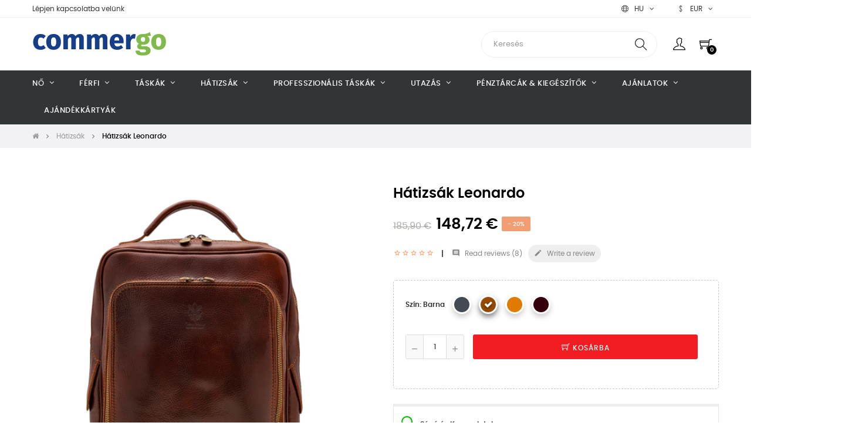

--- FILE ---
content_type: text/html; charset=utf-8
request_url: https://www.commergo.com/hu/bor-hatizsak/hatizsak-leonardo
body_size: 25105
content:
<!doctype html>
<html lang="hu-HU"  class="default" >

  <head>
    
      
  <meta charset="utf-8">


  <meta http-equiv="x-ua-compatible" content="ie=edge">



  <title>Bőr Férfi hátizsák Leonardo |  2 év garancia.</title>
  
    
  
  <meta name="description" content="Olaszországban kézzel készített, elegáns és professzionális férfi bőr hátizsák, tökéletes szabadidőhöz és munkához, négyzet alakú formája tökéletes PC-hez és dokumentumokhoz">
  <meta name="keywords" content="">
        <link rel="canonical" href="https://www.commergo.com/hu/bor-hatizsak/hatizsak-leonardo">
    
          <link rel="alternate" href="https://www.commergo.com/en/leather-backpacks-rucksacks/leather-backpack-leonardo" hreflang="en-us">
          <link rel="alternate" href="https://www.commergo.com/de/lederrucksaecke/lederrucksack-leonardo" hreflang="de-de">
          <link rel="alternate" href="https://www.commergo.com/fr/sacs-a-dos-en-cuir/sac-a-dos-en-cuir-leonardo" hreflang="fr-fr">
          <link rel="alternate" href="https://www.commergo.com/it/zaini-zainetti-in-pelle/zaino-in-pelle-leonardo" hreflang="it-it">
          <link rel="alternate" href="https://www.commergo.com/nl/leren-rugzakken/rugzak-leonardo" hreflang="nl-nl">
          <link rel="alternate" href="https://www.commergo.com/es/mochilas/mochila-de-cuero-leonardo" hreflang="es-es">
          <link rel="alternate" href="https://www.commergo.com/hu/bor-hatizsak/hatizsak-leonardo" hreflang="hu-hu">
      
  
  
    <script type="application/ld+json">
  {
    "@context": "https://schema.org",
    "@type": "Organization",
    "name" : "commergo",
    "url" : "https://www.commergo.com/hu/"
         ,"logo": {
        "@type": "ImageObject",
        "url":"https://www.commergo.com/img/logo-1683229379.jpg"
      }
      }
</script>

<script type="application/ld+json">
  {
    "@context": "https://schema.org",
    "@type": "WebPage",
    "isPartOf": {
      "@type": "WebSite",
      "url":  "https://www.commergo.com/hu/",
      "name": "commergo"
    },
    "name": "Bőr Férfi hátizsák Leonardo |  2 év garancia.",
    "url":  "https://www.commergo.com/hu/bor-hatizsak/hatizsak-leonardo"
  }
</script>


  <script type="application/ld+json">
    {
      "@context": "https://schema.org",
      "@type": "BreadcrumbList",
      "itemListElement": [
                  {
            "@type": "ListItem",
            "position": 1,
            "name": "Kezdőlap",
            "item": "https://www.commergo.com/hu/"
          },                  {
            "@type": "ListItem",
            "position": 2,
            "name": "Hátizsák",
            "item": "https://www.commergo.com/hu/bor-hatizsak"
          },                  {
            "@type": "ListItem",
            "position": 3,
            "name": "Hátizsák Leonardo",
            "item": "https://www.commergo.com/hu/bor-hatizsak/hatizsak-leonardo"
          }              ]
    }
  </script>
  
  
  
        <script type="application/ld+json">
  {
    "@context": "https://schema.org/",
    "@type": "Product",
    "name": "Hátizsák Leonardo",
    "description": "Olaszországban kézzel készített, elegáns és professzionális férfi bőr hátizsák, tökéletes szabadidőhöz és munkához, négyzet alakú formája tökéletes PC-hez és dokumentumokhoz",
    "category": "Hátizsák",
    "image" :"https://www.commergo.com/190-home_default/hatizsak-leonardo.jpg",    "sku": "455",
    "mpn": "455"
        ,
    "brand": {
      "@type": "Brand",
      "name": "commergo"
    }
            ,
    "weight": {
        "@context": "https://schema.org",
        "@type": "QuantitativeValue",
        "value": "1.000000",
        "unitCode": "kg"
    }
        ,
    "offers": {
      "@type": "Offer",
      "priceCurrency": "EUR",
      "name": "Hátizsák Leonardo",
      "price": "148.72",
      "url": "https://www.commergo.com/hu/bor-hatizsak/hatizsak-leonardo#/17-szin-barna",
      "priceValidUntil": "2026-02-05",
              "image": ["https://www.commergo.com/190-large_default/hatizsak-leonardo.jpg","https://www.commergo.com/191-large_default/hatizsak-leonardo.jpg","https://www.commergo.com/184-large_default/hatizsak-leonardo.jpg","https://www.commergo.com/185-large_default/hatizsak-leonardo.jpg","https://www.commergo.com/189-large_default/hatizsak-leonardo.jpg","https://www.commergo.com/193-large_default/hatizsak-leonardo.jpg","https://www.commergo.com/2927-large_default/hatizsak-leonardo.jpg","https://www.commergo.com/2926-large_default/hatizsak-leonardo.jpg","https://www.commergo.com/2928-large_default/hatizsak-leonardo.jpg","https://www.commergo.com/292-large_default/hatizsak-leonardo.jpg"],
            "sku": "455",
      "mpn": "455",
                        "availability": "https://schema.org/InStock",
      "seller": {
        "@type": "Organization",
        "name": "commergo"
      }
    }
      }
</script>

  
  
    
  

  
    <meta property="og:title" content="Bőr Férfi hátizsák Leonardo |  2 év garancia." />
    <meta property="og:description" content="Olaszországban kézzel készített, elegáns és professzionális férfi bőr hátizsák, tökéletes szabadidőhöz és munkához, négyzet alakú formája tökéletes PC-hez és dokumentumokhoz" />
    <meta property="og:url" content="https://www.commergo.com/hu/bor-hatizsak/hatizsak-leonardo" />
    <meta property="og:site_name" content="commergo" />
        



  <meta name="viewport" content="width=device-width, initial-scale=1">



  <link rel="icon" type="image/vnd.microsoft.icon" href="https://www.commergo.com/img/favicon.ico?1713771249">
  <link rel="shortcut icon" type="image/x-icon" href="https://www.commergo.com/img/favicon.ico?1713771249">


  

    <link rel="stylesheet" href="https://www.commergo.com/themes/at_movic/assets/cache/theme-e9e6bd283.css" type="text/css" media="all">



    


  

  <script type="63cf74d7dfa750dc18ea2e64-text/javascript">
        var LEO_COOKIE_THEME = "AT_MOVIC_PANEL_CONFIG";
        var add_cart_error = "An error occurred while processing your request. Please try again";
        var ajaxsearch = "1";
        var appagebuilderToken = "3b888a35aac938169b585a1612dbfdcb";
        var cancel_rating_txt = "Cancel Rating";
        var disable_review_form_txt = "Not exists a criterion to review for this product or this language";
        var enable_flycart_effect = 0;
        var enable_notification = 0;
        var klarnapayment = {"precision":2};
        var leo_search_url = "https:\/\/www.commergo.com\/hu\/module\/leoproductsearch\/productsearch";
        var leo_token = "3b888a35aac938169b585a1612dbfdcb";
        var leoproductsearch_static_token = "3b888a35aac938169b585a1612dbfdcb";
        var leoproductsearch_token = "06926116cb4d574b28151b17d8df2632";
        var lf_is_gen_rtl = false;
        var lps_show_product_img = "1";
        var lps_show_product_price = true;
        var numpro_display = "100";
        var prestashop = {"cart":{"products":[],"totals":{"total":{"type":"total","label":"\u00d6sszesen","amount":0,"value":"0,00\u00a0\u20ac"},"total_including_tax":{"type":"total","label":"\u00d6sszesen (brutt\u00f3)","amount":0,"value":"0,00\u00a0\u20ac"},"total_excluding_tax":{"type":"total","label":"\u00d6sszesen (\u00c1fa n\u00e9lk\u00fcl)","amount":0,"value":"0,00\u00a0\u20ac"}},"subtotals":{"products":{"type":"products","label":"R\u00e9sz\u00f6sszeg","amount":0,"value":"0,00\u00a0\u20ac"},"discounts":null,"shipping":{"type":"shipping","label":"Sz\u00e1ll\u00edt\u00e1s","amount":0,"value":""},"tax":null},"products_count":0,"summary_string":"0 elem","vouchers":{"allowed":1,"added":[]},"discounts":[],"minimalPurchase":0,"minimalPurchaseRequired":""},"currency":{"id":2,"name":"Eur\u00f3","iso_code":"EUR","iso_code_num":"978","sign":"\u20ac"},"customer":{"lastname":null,"firstname":null,"email":null,"birthday":null,"newsletter":null,"newsletter_date_add":null,"optin":null,"website":null,"company":null,"siret":null,"ape":null,"is_logged":false,"gender":{"type":null,"name":null},"addresses":[]},"language":{"name":"Magyar (Hungarian)","iso_code":"hu","locale":"hu-HU","language_code":"hu-hu","is_rtl":0,"date_format_lite":"Y-m-d","date_format_full":"Y-m-d H:i:s","id":7},"page":{"title":"","canonical":"https:\/\/www.commergo.com\/hu\/bor-hatizsak\/hatizsak-leonardo","meta":{"title":"B\u0151r F\u00e9rfi h\u00e1tizs\u00e1k Leonardo |  2 \u00e9v garancia.","description":"Olaszorsz\u00e1gban k\u00e9zzel k\u00e9sz\u00edtett, eleg\u00e1ns \u00e9s professzion\u00e1lis f\u00e9rfi b\u0151r h\u00e1tizs\u00e1k, t\u00f6k\u00e9letes szabadid\u0151h\u00f6z \u00e9s munk\u00e1hoz, n\u00e9gyzet alak\u00fa form\u00e1ja t\u00f6k\u00e9letes PC-hez \u00e9s dokumentumokhoz","keywords":"","robots":"index"},"page_name":"product","body_classes":{"lang-hu":true,"lang-rtl":false,"country-IT":true,"currency-EUR":true,"layout-full-width":true,"page-product":true,"tax-display-disabled":true,"page-customer-account":false,"product-id-32":true,"product-H\u00e1tizs\u00e1k Leonardo":true,"product-id-category-5":true,"product-id-manufacturer-0":true,"product-id-supplier-0":true,"product-available-for-order":true},"admin_notifications":[],"password-policy":{"feedbacks":{"0":"Biztons\u00e1gos","1":"Gyenge","2":"\u00c1tlag","3":"Er\u0151s","4":"Nagyon er\u0151s","Straight rows of keys are easy to guess":"Az egy sorban v\u00e9gignyomott billenty\u0171ket k\u00f6nny\u0171 kital\u00e1lni","Short keyboard patterns are easy to guess":"A r\u00f6vid billenty\u0171zetmint\u00e1kat k\u00f6nny\u0171 kital\u00e1lni","Use a longer keyboard pattern with more turns":"Haszn\u00e1lj hosszabb billenty\u0171zetmint\u00e1t t\u00f6bb csavarral","Repeats like \"aaa\" are easy to guess":"Az \u201eaaa\u201d ism\u00e9tl\u00e9seket k\u00f6nny\u0171 kital\u00e1lni","Repeats like \"abcabcabc\" are only slightly harder to guess than \"abc\"":"Az ism\u00e9tl\u00e9seket, p\u00e9ld\u00e1ul az \u201eabcabcabc\u201d csak kiss\u00e9 nehezebb kital\u00e1lni, mint az \u201eabc\u201d bet\u0171ket","Sequences like abc or 6543 are easy to guess":"Sequences like \"abc\" or \"6543\" are easy to guess","Recent years are easy to guess":"Az ut\u00f3bbi \u00e9vek sz\u00e1mait k\u00f6nny\u0171 kital\u00e1lni","Dates are often easy to guess":"A d\u00e1tumokat gyakran k\u00f6nny\u0171 kital\u00e1lni","This is a top-10 common password":"Ez benne van a 10 leggyakoribb jelsz\u00f3ban","This is a top-100 common password":"Ez benne van a 100 leggyakoribb jelsz\u00f3ban","This is a very common password":"Ez egy nagyon gyakori jelsz\u00f3","This is similar to a commonly used password":"Ez hasonl\u00edt egy gyakran haszn\u00e1lt jelsz\u00f3hoz","A word by itself is easy to guess":"Egy sz\u00f3 \u00f6nmag\u00e1ban k\u00f6nnyen kital\u00e1lhat\u00f3","Names and surnames by themselves are easy to guess":"Neveket \u00e9s vezet\u00e9kneveket \u00f6nmagukban k\u00f6nny\u0171 kital\u00e1lni","Common names and surnames are easy to guess":"Gyakori neveket \u00e9s vezet\u00e9kneveket k\u00f6nny\u0171 kital\u00e1lni","Use a few words, avoid common phrases":"Haszn\u00e1lj n\u00e9h\u00e1ny sz\u00f3t, ker\u00fcld a gyakori kifejez\u00e9seket","No need for symbols, digits, or uppercase letters":"Nincs sz\u00fcks\u00e9g szimb\u00f3lumokra, sz\u00e1mjegyekre vagy nagybet\u0171kre","Avoid repeated words and characters":"Ker\u00fcld az ism\u00e9telt szavakat \u00e9s karaktereket","Avoid sequences":"Ker\u00fcld a sorozatokat","Avoid recent years":"Ker\u00fcld az elm\u00falt \u00e9vek haszn\u00e1lat\u00e1t","Avoid years that are associated with you":"Ker\u00fcld a hozz\u00e1d k\u00f6thet\u0151 \u00e9vek haszn\u00e1lat\u00e1t","Avoid dates and years that are associated with you":"Ker\u00fcld a hozz\u00e1d k\u00f6thet\u0151 d\u00e1tumok \u00e9s \u00e9vek haszn\u00e1lat\u00e1t","Capitalization doesn't help very much":"A nagybet\u0171k nem nagyon seg\u00edtenek","All-uppercase is almost as easy to guess as all-lowercase":"A csupa nagybet\u0171t majdnem olyan k\u00f6nny\u0171 kital\u00e1lni, mint a csupa kisbet\u0171t","Reversed words aren't much harder to guess":"A ford\u00edtott szavakat nem sokkal nehezebb kital\u00e1lni","Predictable substitutions like '@' instead of 'a' don't help very much":"Predictable substitutions like \"@\" instead of \"a\" don't help very much","Add another word or two. Uncommon words are better.":"Adjon hozz\u00e1 egy vagy k\u00e9t sz\u00f3t. A ritka szavak jobbak."}}},"shop":{"name":"commergo","logo":"https:\/\/www.commergo.com\/img\/logo-1683229379.jpg","stores_icon":"https:\/\/www.commergo.com\/img\/logo_stores.png","favicon":"https:\/\/www.commergo.com\/img\/favicon.ico"},"core_js_public_path":"\/themes\/","urls":{"base_url":"https:\/\/www.commergo.com\/","current_url":"https:\/\/www.commergo.com\/hu\/bor-hatizsak\/hatizsak-leonardo","shop_domain_url":"https:\/\/www.commergo.com","img_ps_url":"https:\/\/www.commergo.com\/img\/","img_cat_url":"https:\/\/www.commergo.com\/img\/c\/","img_lang_url":"https:\/\/www.commergo.com\/img\/l\/","img_prod_url":"https:\/\/www.commergo.com\/img\/p\/","img_manu_url":"https:\/\/www.commergo.com\/img\/m\/","img_sup_url":"https:\/\/www.commergo.com\/img\/su\/","img_ship_url":"https:\/\/www.commergo.com\/img\/s\/","img_store_url":"https:\/\/www.commergo.com\/img\/st\/","img_col_url":"https:\/\/www.commergo.com\/img\/co\/","img_url":"https:\/\/www.commergo.com\/themes\/at_movic\/assets\/img\/","css_url":"https:\/\/www.commergo.com\/themes\/at_movic\/assets\/css\/","js_url":"https:\/\/www.commergo.com\/themes\/at_movic\/assets\/js\/","pic_url":"https:\/\/www.commergo.com\/upload\/","theme_assets":"https:\/\/www.commergo.com\/themes\/at_movic\/assets\/","pages":{"address":"https:\/\/www.commergo.com\/hu\/cim","addresses":"https:\/\/www.commergo.com\/hu\/cimek","authentication":"https:\/\/www.commergo.com\/hu\/bejelentkezes","manufacturer":"https:\/\/www.commergo.com\/hu\/index.php?controller=manufacturer","cart":"https:\/\/www.commergo.com\/hu\/kosar","category":"https:\/\/www.commergo.com\/hu\/index.php?controller=category","cms":"https:\/\/www.commergo.com\/hu\/index.php?controller=cms","contact":"https:\/\/www.commergo.com\/hu\/kapcsolat","discount":"https:\/\/www.commergo.com\/hu\/kedvezmeny","guest_tracking":"https:\/\/www.commergo.com\/hu\/vendeg-kovetes","history":"https:\/\/www.commergo.com\/hu\/rendeles-elozmenyek","identity":"https:\/\/www.commergo.com\/hu\/szemelyes-informaciok","index":"https:\/\/www.commergo.com\/hu\/","my_account":"https:\/\/www.commergo.com\/hu\/fiokom","order_confirmation":"https:\/\/www.commergo.com\/hu\/rendeles-visszaigazolas","order_detail":"https:\/\/www.commergo.com\/hu\/index.php?controller=order-detail","order_follow":"https:\/\/www.commergo.com\/hu\/rendeles-kovetes","order":"https:\/\/www.commergo.com\/hu\/rendeles","order_return":"https:\/\/www.commergo.com\/hu\/index.php?controller=order-return","order_slip":"https:\/\/www.commergo.com\/hu\/order-slip","pagenotfound":"https:\/\/www.commergo.com\/hu\/oldal-nem-talalhato","password":"https:\/\/www.commergo.com\/hu\/elfelejtett-jelszo","pdf_invoice":"https:\/\/www.commergo.com\/hu\/index.php?controller=pdf-invoice","pdf_order_return":"https:\/\/www.commergo.com\/hu\/index.php?controller=pdf-order-return","pdf_order_slip":"https:\/\/www.commergo.com\/hu\/index.php?controller=pdf-order-slip","prices_drop":"https:\/\/www.commergo.com\/hu\/index.php?controller=prices-drop","product":"https:\/\/www.commergo.com\/hu\/index.php?controller=product","registration":"https:\/\/www.commergo.com\/hu\/regisztr\u00e1ci\u00f3","search":"https:\/\/www.commergo.com\/hu\/kereses","sitemap":"https:\/\/www.commergo.com\/hu\/oldalt\u00e9rk\u00e9p","stores":"https:\/\/www.commergo.com\/hu\/index.php?controller=stores","supplier":"https:\/\/www.commergo.com\/hu\/index.php?controller=supplier","brands":"https:\/\/www.commergo.com\/hu\/index.php?controller=manufacturer","register":"https:\/\/www.commergo.com\/hu\/regisztr\u00e1ci\u00f3","order_login":"https:\/\/www.commergo.com\/hu\/rendeles?login=1"},"alternative_langs":{"en-us":"https:\/\/www.commergo.com\/en\/leather-backpacks-rucksacks\/leather-backpack-leonardo","de-de":"https:\/\/www.commergo.com\/de\/lederrucksaecke\/lederrucksack-leonardo","fr-fr":"https:\/\/www.commergo.com\/fr\/sacs-a-dos-en-cuir\/sac-a-dos-en-cuir-leonardo","it-it":"https:\/\/www.commergo.com\/it\/zaini-zainetti-in-pelle\/zaino-in-pelle-leonardo","nl-nl":"https:\/\/www.commergo.com\/nl\/leren-rugzakken\/rugzak-leonardo","es-es":"https:\/\/www.commergo.com\/es\/mochilas\/mochila-de-cuero-leonardo","hu-hu":"https:\/\/www.commergo.com\/hu\/bor-hatizsak\/hatizsak-leonardo"},"actions":{"logout":"https:\/\/www.commergo.com\/hu\/?mylogout="},"no_picture_image":{"bySize":{"small_default":{"url":"https:\/\/www.commergo.com\/img\/p\/hu-default-small_default.jpg","width":130,"height":130},"cart_default":{"url":"https:\/\/www.commergo.com\/img\/p\/hu-default-cart_default.jpg","width":200,"height":250},"home_default":{"url":"https:\/\/www.commergo.com\/img\/p\/hu-default-home_default.jpg","width":500,"height":600},"medium_default":{"url":"https:\/\/www.commergo.com\/img\/p\/hu-default-medium_default.jpg","width":800,"height":1000},"large_default":{"url":"https:\/\/www.commergo.com\/img\/p\/hu-default-large_default.jpg","width":1200,"height":1200}},"small":{"url":"https:\/\/www.commergo.com\/img\/p\/hu-default-small_default.jpg","width":130,"height":130},"medium":{"url":"https:\/\/www.commergo.com\/img\/p\/hu-default-home_default.jpg","width":500,"height":600},"large":{"url":"https:\/\/www.commergo.com\/img\/p\/hu-default-large_default.jpg","width":1200,"height":1200},"legend":""}},"configuration":{"display_taxes_label":false,"display_prices_tax_incl":false,"is_catalog":false,"show_prices":true,"opt_in":{"partner":false},"quantity_discount":{"type":"discount","label":"Kedvezm\u00e9ny"},"voucher_enabled":1,"return_enabled":0},"field_required":[],"breadcrumb":{"links":[{"title":"Kezd\u0151lap","url":"https:\/\/www.commergo.com\/hu\/"},{"title":"H\u00e1tizs\u00e1k","url":"https:\/\/www.commergo.com\/hu\/bor-hatizsak"},{"title":"H\u00e1tizs\u00e1k Leonardo","url":"https:\/\/www.commergo.com\/hu\/bor-hatizsak\/hatizsak-leonardo"}],"count":3},"link":{"protocol_link":"https:\/\/","protocol_content":"https:\/\/","request_uri":"\/hu\/bor-hatizsak\/hatizsak-leonardo"},"time":1769004785,"static_token":"3b888a35aac938169b585a1612dbfdcb","token":"06926116cb4d574b28151b17d8df2632","debug":false};
        var psemailsubscription_subscription = "https:\/\/www.commergo.com\/hu\/module\/ps_emailsubscription\/subscription";
        var psr_icon_color = "#05bb02";
        var review_error = "An error occurred while processing your request. Please try again";
        var show_popup = 1;
        var text_no_product = "Don't have products";
        var text_results_count = "results";
        var type_flycart_effect = "fade";
        var url_leoproductattribute = "https:\/\/www.commergo.com\/hu\/module\/leofeature\/LeoProductAttribute";
      </script>
<script type="63cf74d7dfa750dc18ea2e64-text/javascript">
	var choosefile_text = "Fájl kiválasztása";
	var turnoff_popup_text = "Do not show this popup again";
	
	var size_item_quickview = 82;
	var style_scroll_quickview = 'vertical';
	
	var size_item_page = 113;
	var style_scroll_page = 'horizontal';
	
	var size_item_quickview_attr = 101;	
	var style_scroll_quickview_attr = 'vertical';
	
	var size_item_popup = 160;
	var style_scroll_popup = 'vertical';
</script>


  <script type="63cf74d7dfa750dc18ea2e64-text/javascript">
	
	var FancyboxI18nClose = "Bezár";
	var FancyboxI18nNext = "Next";
	var FancyboxI18nPrev = "Previous";
	var current_link = "http://www.commergo.com/hu/";		
	var currentURL = window.location;
	currentURL = String(currentURL);
	currentURL = currentURL.replace("https://","").replace("http://","").replace("www.","").replace( /#\w*/, "" );
	current_link = current_link.replace("https://","").replace("http://","").replace("www.","");
	var text_warning_select_txt = "Please select One to remove?";
	var text_confirm_remove_txt = "Are you sure to remove footer row?";
	var close_bt_txt = "Bezár";
	var list_menu = [];
	var list_menu_tmp = {};
	var list_tab = [];
	var isHomeMenu = 0;
	
</script><script async src="https://www.googletagmanager.com/gtag/js?id=G-D97MWBZMXW" type="63cf74d7dfa750dc18ea2e64-text/javascript"></script>
<script type="63cf74d7dfa750dc18ea2e64-text/javascript">
  window.dataLayer = window.dataLayer || [];
  function gtag(){dataLayer.push(arguments);}
  gtag('js', new Date());
  gtag(
    'config',
    'G-D97MWBZMXW',
    {
      'debug_mode':false
                      }
  );
</script>

<script async data-environment='production' src='https://js.klarna.com/web-sdk/v1/klarna.js' data-client-id='klarna_live_client_bzh0c3gySjVmKkVnT3h4MipVKCpsYnFkclZIc0FHVWksNmQ4ZjVkNmQtZGUwMS00NzY4LWJiNDktMjAzNzZlYzZiMTI4LDEsR3ZGSVlSOWRxOEx0ZTlFNkxMWjNBcm1ralNZcTNKZ2JiVEoxd044djh3UT0' type="63cf74d7dfa750dc18ea2e64-text/javascript"></script>

<!-- @file modules\appagebuilder\views\templates\hook\header -->

<script type="63cf74d7dfa750dc18ea2e64-text/javascript">
	/**
	 * List functions will run when document.ready()
	 */
	var ap_list_functions = [];
	/**
	 * List functions will run when window.load()
	 */
	var ap_list_functions_loaded = [];

	/**
	 * List functions will run when document.ready() for theme
	 */

	var products_list_functions = [];
</script>


<script type="63cf74d7dfa750dc18ea2e64-text/javascript">
	var leoOption = {
		category_qty:1,
		product_list_image:0,
		product_one_img:0,
		productCdown: 1,
		productColor: 0,
		homeWidth: 500,
		homeheight: 600,
	}

	ap_list_functions.push(function(){
		if (typeof $.LeoCustomAjax !== "undefined" && $.isFunction($.LeoCustomAjax)) {
			var leoCustomAjax = new $.LeoCustomAjax();
			leoCustomAjax.processAjax();
		}
	});
</script>




    
  <meta property="og:type" content="product">
          <meta property="og:image" content="https://www.commergo.com/190-large_default/hatizsak-leonardo.jpg">
    
          <meta property="product:pretax_price:amount" content="148.72">
      <meta property="product:pretax_price:currency" content="EUR">
      <meta property="product:price:amount" content="148.72">
      <meta property="product:price:currency" content="EUR">
              <meta property="product:weight:value" content="1.000000">
      <meta property="product:weight:units" content="kg">
    
  </head>

  <body id="product" class="lang-hu country-it currency-eur layout-full-width page-product tax-display-disabled product-id-32 product-hatizsak-leonardo product-id-category-5 product-id-manufacturer-0 product-id-supplier-0 product-available-for-order fullwidth">

    
      
    

    <main id="page">
      
              
      <header id="header">
		  
			
  <div class="header-banner">
          <div class="container">
              <div class="inner"></div>
          </div>
        </div>



  <nav class="header-nav">
    <div class="topnav">
              <div class="inner"></div>
          </div>
    <div class="bottomnav">
              <div class="inner"><!-- @file modules\appagebuilder\views\templates\hook\ApRow -->
<div class="wrapper"
>

<div class="container">
    <div        class="row box-nav4 ApRow  "
                            style=""                >
                                            <!-- @file modules\appagebuilder\views\templates\hook\ApColumn -->
<div    class="col-xl-10 col-lg-10 col-md-8 col-sm-8 col-xs-8 col-sp-8  ApColumn "
	    >
                    <!-- @file modules\appagebuilder\views\templates\hook\ApGeneral -->
<div     class="block ApHtml">
	                    <div class="block_content"><p><a href="https://www.commergo.com/hu/kapcsolat" target="_blank" data-mce-href="https://www.commergo.com/hu/kapcsolat" data-mce-selected="inline-boundary">Lépjen kapcsolatba velünk</a></p></div>
    	</div>
    </div><!-- @file modules\appagebuilder\views\templates\hook\ApColumn -->
<div    class="col-xl-1 col-lg-1 col-md-2 col-sm-2 col-xs-2 col-sp-2  ApColumn "
	    >
                    <!-- @file modules\appagebuilder\views\templates\hook\ApModule -->
<div class="language-selector-wrapper dropdown js-dropdown popup-over" id="language-selector-label">
  <a class="popup-title" href="javascript:void(0)" data-toggle="dropdown" title="Language" aria-label="Legördülő nyelv választó">
    <i class="ti-world"></i>
    <span>Magyar</span> 
    <span class="hidden cus-sign">
      <span class="cus-name">hu</span>
    </span>
    <i class="fa fa-angle-down" aria-hidden="true"></i>
  </a>
  <ul class="dropdown-menu popup-content link language-selector" aria-labelledby="language-selector-label">
              <li >
          <a href="https://www.commergo.com/en/leather-backpacks-rucksacks/leather-backpack-leonardo" class="dropdown-item" data-iso-code="en">
	  <img src="https://www.commergo.com/img/l/1.jpg" alt="en" width="16" height="11" />
	  English
	  </a>
        </li>
              <li >
          <a href="https://www.commergo.com/de/lederrucksaecke/lederrucksack-leonardo" class="dropdown-item" data-iso-code="de">
	  <img src="https://www.commergo.com/img/l/2.jpg" alt="de" width="16" height="11" />
	  Deutsch
	  </a>
        </li>
              <li >
          <a href="https://www.commergo.com/fr/sacs-a-dos-en-cuir/sac-a-dos-en-cuir-leonardo" class="dropdown-item" data-iso-code="fr">
	  <img src="https://www.commergo.com/img/l/3.jpg" alt="fr" width="16" height="11" />
	  Français
	  </a>
        </li>
              <li >
          <a href="https://www.commergo.com/it/zaini-zainetti-in-pelle/zaino-in-pelle-leonardo" class="dropdown-item" data-iso-code="it">
	  <img src="https://www.commergo.com/img/l/4.jpg" alt="it" width="16" height="11" />
	  Italiano
	  </a>
        </li>
              <li >
          <a href="https://www.commergo.com/nl/leren-rugzakken/rugzak-leonardo" class="dropdown-item" data-iso-code="nl">
	  <img src="https://www.commergo.com/img/l/5.jpg" alt="nl" width="16" height="11" />
	  Nederlands
	  </a>
        </li>
              <li >
          <a href="https://www.commergo.com/es/mochilas/mochila-de-cuero-leonardo" class="dropdown-item" data-iso-code="es">
	  <img src="https://www.commergo.com/img/l/6.jpg" alt="es" width="16" height="11" />
	  Español
	  </a>
        </li>
              <li  class="current" >
          <a href="https://www.commergo.com/hu/bor-hatizsak/hatizsak-leonardo" class="dropdown-item" data-iso-code="hu">
	  <img src="https://www.commergo.com/img/l/7.jpg" alt="hu" width="16" height="11" />
	  Magyar
	  </a>
        </li>
        </ul>
</div>

    </div><!-- @file modules\appagebuilder\views\templates\hook\ApColumn -->
<div    class="col-xl-1 col-lg-1 col-md-2 col-sm-2 col-xs-2 col-sp-2  ApColumn "
	    >
                    <!-- @file modules\appagebuilder\views\templates\hook\ApModule -->
<div class="currency-selector dropdown js-dropdown popup-over" id="currency-selector-label">
  <a href="javascript:void(0)" data-toggle="dropdown" class="popup-title"  title="Currency" aria-label="Legördülő pénznem választó">
    <i class="ti-money"></i>
    <span>Currency</span>
    <span class="hidden cus-sign">
      <span class="cus-name">EUR</span>
          </span>
    <i class="fa fa-angle-down" aria-hidden="true"></i>
  </a>
  <ul class="popup-content dropdown-menu" aria-labelledby="currency-selector-label">  
		<li >
	  <a title="Ausztrál dollár" rel="nofollow" href="https://www.commergo.com/hu/bor-hatizsak/hatizsak-leonardo?SubmitCurrency=1&amp;id_currency=11" class="dropdown-item">AUD $</a>
	</li>
		<li >
	  <a title="Kanadai dollár" rel="nofollow" href="https://www.commergo.com/hu/bor-hatizsak/hatizsak-leonardo?SubmitCurrency=1&amp;id_currency=7" class="dropdown-item">CAD $</a>
	</li>
		<li >
	  <a title="Svájci frank" rel="nofollow" href="https://www.commergo.com/hu/bor-hatizsak/hatizsak-leonardo?SubmitCurrency=1&amp;id_currency=4" class="dropdown-item">CHF CHF</a>
	</li>
		<li >
	  <a title="Dán korona" rel="nofollow" href="https://www.commergo.com/hu/bor-hatizsak/hatizsak-leonardo?SubmitCurrency=1&amp;id_currency=6" class="dropdown-item">DKK kr</a>
	</li>
		<li  class="current" >
	  <a title="Euró" rel="nofollow" href="https://www.commergo.com/hu/bor-hatizsak/hatizsak-leonardo?SubmitCurrency=1&amp;id_currency=2" class="dropdown-item">EUR €</a>
	</li>
		<li >
	  <a title="Angol font" rel="nofollow" href="https://www.commergo.com/hu/bor-hatizsak/hatizsak-leonardo?SubmitCurrency=1&amp;id_currency=5" class="dropdown-item">GBP £</a>
	</li>
		<li >
	  <a title="Norvég korona" rel="nofollow" href="https://www.commergo.com/hu/bor-hatizsak/hatizsak-leonardo?SubmitCurrency=1&amp;id_currency=10" class="dropdown-item">NOK kr</a>
	</li>
		<li >
	  <a title="Svéd korona" rel="nofollow" href="https://www.commergo.com/hu/bor-hatizsak/hatizsak-leonardo?SubmitCurrency=1&amp;id_currency=9" class="dropdown-item">SEK kr</a>
	</li>
		<li >
	  <a title="US Dollar" rel="nofollow" href="https://www.commergo.com/hu/bor-hatizsak/hatizsak-leonardo?SubmitCurrency=1&amp;id_currency=1" class="dropdown-item">USD $</a>
	</li>
	  </ul>
</div>
    </div>            </div>
</div>
</div>
    <!-- @file modules\appagebuilder\views\templates\hook\ApRow -->
<div class="wrapper"
>

<div class="container">
    <div        class="row box-logo4 box-header3 ApRow  "
                            style=""                >
                                            <!-- @file modules\appagebuilder\views\templates\hook\ApColumn -->
<div    class="col-xl-3 col-lg-3 col-md-3 col-sm-12 col-xs-12 col-sp-12 col-logo ApColumn "
	    >
                    <!-- @file modules\appagebuilder\views\templates\hook\ApGenCode -->

	<div class="h-logo">    <a href="https://www.commergo.com/hu/">        <img class="img-fluid" src="https://www.commergo.com/img/logo-1683229379.jpg" alt="commergo">    </a></div>

    </div><!-- @file modules\appagebuilder\views\templates\hook\ApColumn -->
<div    class="col-xl-9 col-lg-9 col-md-9 col-sm-12 col-xs-12 col-sp-12 col-info ApColumn "
	    >
                    <!-- @file modules\appagebuilder\views\templates\hook\ApModule -->


<!-- Block search module -->
<div id="leo_search_block_top" class="block exclusive">
	<p class="title_block">Search here...</p>
		<form method="get" action="https://www.commergo.com/hu/index.php?controller=productsearch" id="leosearchtopbox" data-label-suggestion="Suggestion" data-search-for="Search for" data-in-category="in category" data-products-for="Products For" data-label-products="Products" data-view-all="View all">
		<input type="hidden" name="fc" value="module" />
		<input type="hidden" name="module" value="leoproductsearch" />
		<input type="hidden" name="controller" value="productsearch" />
		<input type="hidden" name="txt_not_found" value="No products found">
                <input type="hidden" name="leoproductsearch_static_token" value="3b888a35aac938169b585a1612dbfdcb"/>
		    			<div class="block_content clearfix leoproductsearch-content">
						<div class="leoproductsearch-result">
				<div class="leoproductsearch-loading cssload-speeding-wheel"></div>
				<input class="search_query form-control grey" type="text" id="leo_search_query_top" name="search_query" data-content='' value="" placeholder="Keresés"/>
				<div class="ac_results lps_results"></div>
			</div>
			<button type="submit" id="leo_search_top_button" class="btn btn-default button button-small"><span><i class="material-icons search">search</i></span></button> 
		</div>
	</form>
</div>
<script type="63cf74d7dfa750dc18ea2e64-text/javascript">
	var blocksearch_type = 'top';
</script>
<!-- /Block search module -->
<!-- @file modules\appagebuilder\views\templates\hook\ApModule -->
<div class="userinfo-selector dropdown js-dropdown popup-over">
  <a href="javascript:void(0)" data-toggle="dropdown" class="popup-title" title="Account">
    <i class="ti-user"></i>
    <span class="hidden">My account</span>
    <i class="fa fa-angle-down" aria-hidden="true"></i>
 </a>
  <ul class="popup-content dropdown-menu user-info">
    		  	      <li>
	        <a
			href="https://www.commergo.com/hu/bejelentkezes?back=https%3A%2F%2Fwww.commergo.com%2Fhu%2Fbor-hatizsak%2Fhatizsak-leonardo"
			title="Bejelentkezés a vásárlói fiókba"
			rel="nofollow"
	        >
	          <i class="ti-lock"></i>
	          <span>Bejelentkezés</span>
	        </a>
	      </li>
	      <li>
	        <a
			href="https://www.commergo.com/hu/regisztráció" 
			title="Register"
			rel="nofollow"
	        >
	          <i class="ti-user"></i>
	          <span>Regisztráció</span>
	        </a>
	      </li>
	          	      </ul>
</div>
<!-- @file modules\appagebuilder\views\templates\hook\ApModule -->
<div id="_desktop_cart">
  <div class="blockcart cart-preview leo-blockcart show-leo-loading  inactive" 
 data-refresh-url="//www.commergo.com/hu/module/ps_shoppingcart/ajax" >
    <div class="header">
              <i class="ti-shopping-cart"></i>
        <span class="cart-products-count">0</span>
          </div>
  </div>
</div>

    </div>            </div>
</div>
</div>
    </div>
          </div>
  </nav>



  <div class="header-top">
          <div class="inner"><!-- @file modules\appagebuilder\views\templates\hook\ApRow -->
<div class="wrapper"
            style="background: #313537 no-repeat"
                        >

<div class="container">
    <div        class="row box-top4  ApRow  has-bg bg-fullwidth-container"
                            style=""                >
                                            <!-- @file modules\appagebuilder\views\templates\hook\ApColumn -->
<div    class="col-xl-12 col-lg-12 col-md-12 col-sm-12 col-xs-12 col-sp-12 col-menu ApColumn "
	    >
                    <!-- @file modules\appagebuilder\views\templates\hook\ApSlideShow -->
<div id="memgamenu-form_3016014613" class="ApMegamenu">
			    
                <nav data-megamenu-id="3016014613" class="leo-megamenu cavas_menu navbar navbar-default enable-canvas cupshe-menu" role="navigation">
                            <!-- Brand and toggle get grouped for better mobile display -->
                            <div class="navbar-header">
                                    <button type="button" class="navbar-toggler hidden-lg-up" data-toggle="collapse" data-target=".megamenu-off-canvas-3016014613">
                                            <span class="sr-only">Toggle navigation</span>
                                            &#9776;
                                            <!--
                                            <span class="icon-bar"></span>
                                            <span class="icon-bar"></span>
                                            <span class="icon-bar"></span>
                                            -->
                                    </button>
                            </div>
                            <!-- Collect the nav links, forms, and other content for toggling -->
                                                        <div class="leo-top-menu collapse navbar-toggleable-md megamenu-off-canvas megamenu-off-canvas-3016014613"><ul class="nav navbar-nav megamenu horizontal"><li data-menu-type="category" class="nav-item parent  dropdown aligned-left  leo-2" >
    <a class="nav-link dropdown-toggle has-category" data-toggle="dropdown" href="https://www.commergo.com/hu/no" target="_self">

                    
                    <span class="menu-title">Nő</span>
                                        
            </a>
        <b class="caret"></b>
            <div class="dropdown-sub dropdown-menu" >
            <div class="dropdown-menu-inner">
                                    <div class="row">
                                                    <div class="mega-col col-md-12" >
                                <div class="mega-col-inner ">
                                    <div class="leo-widget" data-id_widget="1682490043">
    <div class="widget-subcategories">
                <div class="widget-inner">
                            <div class="menu-title">
                    <a href="https://www.commergo.com/hu/no" title="Nő" class="img">
                            Nő 
                    </a>
                </div>
                <ul>
                                </ul>
                    </div>
    </div>
 
</div>                                </div>
                            </div>
                                            </div>
                            </div>
        </div>
    </li>
<li data-menu-type="category" class="nav-item parent  dropdown aligned-left  leo-2" >
    <a class="nav-link dropdown-toggle has-category" data-toggle="dropdown" href="https://www.commergo.com/hu/ferfi" target="">

                    
                    <span class="menu-title">Férfi</span>
                                        
            </a>
        <b class="caret"></b>
            <div class="dropdown-sub dropdown-menu" >
            <div class="dropdown-menu-inner">
                                    <div class="row">
                                                    <div class="mega-col col-md-12" >
                                <div class="mega-col-inner ">
                                    <div class="leo-widget" data-id_widget="1682490055">
    <div class="widget-subcategories">
                <div class="widget-inner">
                            <div class="menu-title">
                    <a href="https://www.commergo.com/hu/ferfi" title="Férfi" class="img">
                            Férfi 
                    </a>
                </div>
                <ul>
                                </ul>
                    </div>
    </div>
 
</div>                                </div>
                            </div>
                                            </div>
                            </div>
        </div>
    </li>
<li data-menu-type="category" class="nav-item parent  dropdown aligned-left  leo-2" >
    <a class="nav-link dropdown-toggle has-category" data-toggle="dropdown" href="https://www.commergo.com/hu/bor-taskak" target="">

                    
                    <span class="menu-title">Táskák</span>
                                        
            </a>
        <b class="caret"></b>
            <div class="dropdown-sub dropdown-menu" >
            <div class="dropdown-menu-inner">
                                    <div class="row">
                                                    <div class="mega-col col-md-12" >
                                <div class="mega-col-inner ">
                                    <div class="leo-widget" data-id_widget="1683642348">
    <div class="widget-subcategories">
                <div class="widget-inner">
                            <div class="menu-title">
                    <a href="https://www.commergo.com/hu/bor-taskak" title="Táskák" class="img">
                            Táskák 
                    </a>
                </div>
                <ul>
                                    <li class="clearfix level2 dropdown">
                        <a href="https://www.commergo.com/hu/noi-taskak" title="Női Táskák" class="img">
                                Női Táskák 
                        </a>
                                            </li>
                                    <li class="clearfix level2 dropdown">
                        <a href="https://www.commergo.com/hu/ferfi-taskak" title="Férfi Táskák" class="img">
                                Férfi Táskák 
                        </a>
                                            </li>
                                </ul>
                    </div>
    </div>
 
</div>                                </div>
                            </div>
                                            </div>
                            </div>
        </div>
    </li>
<li data-menu-type="category" class="nav-item parent  dropdown aligned-left  leo-2" >
    <a class="nav-link dropdown-toggle has-category" data-toggle="dropdown" href="https://www.commergo.com/hu/bor-hatizsak" target="_self">

                    
                    <span class="menu-title">Hátizsák</span>
                                        
            </a>
        <b class="caret"></b>
            <div class="dropdown-sub dropdown-menu" >
            <div class="dropdown-menu-inner">
                                    <div class="row">
                                                    <div class="mega-col col-md-12" >
                                <div class="mega-col-inner ">
                                    <div class="leo-widget" data-id_widget="1683642354">
    <div class="widget-subcategories">
                <div class="widget-inner">
                            <div class="menu-title">
                    <a href="https://www.commergo.com/hu/bor-hatizsak" title="Hátizsák" class="img">
                            Hátizsák 
                    </a>
                </div>
                <ul>
                                    <li class="clearfix level2 dropdown">
                        <a href="https://www.commergo.com/hu/noi-hatizsakok" title="Női Hátizsákok" class="img">
                                Női Hátizsákok 
                        </a>
                                            </li>
                                    <li class="clearfix level2 dropdown">
                        <a href="https://www.commergo.com/hu/ferfi-hatizsakok" title="Férfi Hátizsákok" class="img">
                                Férfi Hátizsákok 
                        </a>
                                            </li>
                                </ul>
                    </div>
    </div>
 
</div>                                </div>
                            </div>
                                            </div>
                            </div>
        </div>
    </li>
<li data-menu-type="category" class="nav-item parent  dropdown aligned-left  leo-2" >
    <a class="nav-link dropdown-toggle has-category" data-toggle="dropdown" href="https://www.commergo.com/hu/professzionalis-taskak" target="">

                    
                    <span class="menu-title">Professzionális Táskák</span>
                                        
            </a>
        <b class="caret"></b>
            <div class="dropdown-sub dropdown-menu" >
            <div class="dropdown-menu-inner">
                                    <div class="row">
                                                    <div class="mega-col col-md-12" >
                                <div class="mega-col-inner ">
                                    <div class="leo-widget" data-id_widget="1683642360">
    <div class="widget-subcategories">
                <div class="widget-inner">
                            <div class="menu-title">
                    <a href="https://www.commergo.com/hu/professzionalis-taskak" title="Professzionális Táskák" class="img">
                            Professzionális Táskák 
                    </a>
                </div>
                <ul>
                                    <li class="clearfix level2 dropdown">
                        <a href="https://www.commergo.com/hu/aktataskak" title="Aktatáskák" class="img">
                                Aktatáskák 
                        </a>
                                            </li>
                                    <li class="clearfix level2 dropdown">
                        <a href="https://www.commergo.com/hu/laptop-taskak" title="Laptop Táskák" class="img">
                                Laptop Táskák 
                        </a>
                                            </li>
                                    <li class="clearfix level2 dropdown">
                        <a href="https://www.commergo.com/hu/orvosi-taskak" title="Orvosi Táskák" class="img">
                                Orvosi Táskák 
                        </a>
                                            </li>
                                    <li class="clearfix level2 dropdown">
                        <a href="https://www.commergo.com/hu/messengers-taskak" title="Messengers Táskák" class="img">
                                Messengers Táskák 
                        </a>
                                            </li>
                                </ul>
                    </div>
    </div>
 
</div>                                </div>
                            </div>
                                            </div>
                            </div>
        </div>
    </li>
<li data-menu-type="category" class="nav-item parent  dropdown aligned-left  leo-2" >
    <a class="nav-link dropdown-toggle has-category" data-toggle="dropdown" href="https://www.commergo.com/hu/utazas" target="">

                    
                    <span class="menu-title">Utazás</span>
                                        
            </a>
        <b class="caret"></b>
            <div class="dropdown-sub dropdown-menu" >
            <div class="dropdown-menu-inner">
                                    <div class="row">
                                                    <div class="mega-col col-md-12" >
                                <div class="mega-col-inner ">
                                    <div class="leo-widget" data-id_widget="1683642365">
    <div class="widget-subcategories">
                <div class="widget-inner">
                            <div class="menu-title">
                    <a href="https://www.commergo.com/hu/utazas" title="Utazás" class="img">
                            Utazás 
                    </a>
                </div>
                <ul>
                                    <li class="clearfix level2 dropdown">
                        <a href="https://www.commergo.com/hu/boroendoek" title="Bőröndök" class="img">
                                Bőröndök 
                        </a>
                                            </li>
                                </ul>
                    </div>
    </div>
 
</div>                                </div>
                            </div>
                                            </div>
                            </div>
        </div>
    </li>
<li data-menu-type="category" class="nav-item parent  dropdown aligned-left  leo-2" >
    <a class="nav-link dropdown-toggle has-category" data-toggle="dropdown" href="https://www.commergo.com/hu/kiegeszitok" target="">

                    
                    <span class="menu-title">Pénztárcák &amp; kiegészítők</span>
                                        
            </a>
        <b class="caret"></b>
            <div class="dropdown-sub dropdown-menu" >
            <div class="dropdown-menu-inner">
                                    <div class="row">
                                                    <div class="mega-col col-md-12" >
                                <div class="mega-col-inner ">
                                    <div class="leo-widget" data-id_widget="1683642370">
    <div class="widget-subcategories">
                <div class="widget-inner">
                            <div class="menu-title">
                    <a href="https://www.commergo.com/hu/kiegeszitok" title="Pénztárcák &amp; kiegészítők" class="img">
                            Pénztárcák &amp; kiegészítők 
                    </a>
                </div>
                <ul>
                                    <li class="clearfix level2 dropdown">
                        <a href="https://www.commergo.com/hu/noi-penztarcak" title="Női Pénztárcák" class="img">
                                Női Pénztárcák 
                        </a>
                                            </li>
                                    <li class="clearfix level2 dropdown">
                        <a href="https://www.commergo.com/hu/ferfi-penztarcak" title="Férfi Pénztárcák" class="img">
                                Férfi Pénztárcák 
                        </a>
                                            </li>
                                </ul>
                    </div>
    </div>
 
</div>                                </div>
                            </div>
                                            </div>
                            </div>
        </div>
    </li>
<li data-menu-type="category" class="nav-item parent  dropdown aligned-left  leo-2" >
    <a class="nav-link dropdown-toggle has-category" data-toggle="dropdown" href="https://www.commergo.com/hu/kulonleges-ajanlatok" target="_self">

                    
                    <span class="menu-title">Ajánlatok</span>
                                        
            </a>
        <b class="caret"></b>
            <div class="dropdown-sub dropdown-menu" >
            <div class="dropdown-menu-inner">
                                    <div class="row">
                                                    <div class="mega-col col-md-12" >
                                <div class="mega-col-inner ">
                                    <div class="leo-widget" data-id_widget="1700554409">
    <div class="widget-subcategories">
                <div class="widget-inner">
                            <div class="menu-title">
                    <a href="https://www.commergo.com/hu/kulonleges-ajanlatok" title="Ajánlatok" class="img">
                            Ajánlatok 
                    </a>
                </div>
                <ul>
                                </ul>
                    </div>
    </div>
 
</div>                                </div>
                            </div>
                                            </div>
                            </div>
        </div>
    </li>
    <li data-menu-type="url" class="nav-item   leo-1" >
        <a class="nav-link has-category" href="https://www.commergo.com/hu/ajandekkartyak" target="_self">
                            
                            <span class="menu-title">Ajándékkártyák</span>
                                                        </a>
    </li>
</ul></div>
            </nav>
<script type="63cf74d7dfa750dc18ea2e64-text/javascript">
	list_menu_tmp.id = '3016014613';
	list_menu_tmp.type = 'horizontal';
	list_menu_tmp.show_cavas =1;
	list_menu_tmp.list_tab = list_tab;
	list_menu.push(list_menu_tmp);
	list_menu_tmp = {};	
	list_tab = {};
</script>
    
	</div>

    </div>            </div>
</div>
</div>
        
	<script type="63cf74d7dfa750dc18ea2e64-text/javascript">
		ap_list_functions.push(function(){
			$.stellar({horizontalScrolling:false}); 
		});
	</script>
    
    </div>
          </div>
  
		  
      </header>
      
        
<aside id="notifications">
  <div class="notifications-container container">
    
    
    
      </div>
</aside>
      
      <section id="wrapper">
       
              <div class="container">
                
            

<nav data-depth="3" class="breadcrumb hidden-sm-down">
  <ol>
    
              
          <li>
            <a href="https://www.commergo.com/hu/">
              <span>Kezdőlap</span>
            </a>
            <meta content="1">
          </li>
        
              
          <li>
            <a href="https://www.commergo.com/hu/bor-hatizsak">
              <span>Hátizsák</span>
            </a>
            <meta content="2">
          </li>
        
              
          <li>
            <a href="https://www.commergo.com/hu/bor-hatizsak/hatizsak-leonardo">
              <span>Hátizsák Leonardo</span>
            </a>
            <meta content="3">
          </li>
        
          
  </ol>
</nav>
          
          <div class="row">
            

            
  <div id="content-wrapper" class="col-lg-12 col-xs-12 js-content-wrapper">
    
    
  <section id="main" class="product-detail product-image-thumbs-bottom product-image-thumbs product-thumbs-bottom">
    <div class="row">
      <div class="col-form_id-form_9367402777406408 col-md-6 col-lg-6 col-xl-6">

          
            <section class="page-content" id="content" data-templateview="bottom" data-numberimage="5" data-numberimage1200="4" data-numberimage992="4" data-numberimage768="4" data-numberimage576="4" data-numberimage480="3" data-numberimage360="3" data-templatemodal="0" data-templatezoomtype="in" data-zoomposition="right" data-zoomwindowwidth="400" data-zoomwindowheight="400">
                
                    
                      <ul class="product-flags">
                                                      <li class="product-flag discount">-20%</li>
                                                </ul>
                    
                    
    
<div class="images-container">
  
    <div class="pis-product-cover">
              <div class="swiper" style="--swiper-navigation-color:#000000;--pis-swiper-btn-bg-color:rgba(255,255,255,0.5);--swiper-navigation-size:30px;--pis-swiper-btn-position:10px;--pis-swiper-btn-border-radius:20%;--pis-swiper-btn-padding:6px 6px 6px 6px;
                --swiper-pagination-bullet-width:10px;--swiper-pagination-bullet-height:10px;--swiper-pagination-color:#000000;--swiper-pagination-bullet-opacity:1;--swiper-pagination-bullet-inactive-color:#000000;--swiper-pagination-bullet-inactive-opacity:0.2;
                --pis-swiper-pagination-border-size:2px;--pis-swiper-pagination-border-color:#ffffff;"
             id="pis_product_main_swiper">
          <div class="swiper-wrapper pswp-gallery pswp-gallery--single-column" id="pis_lightbox_gallery">
                          <div class="swiper-slide pis-swiper-slide">
                                                      <a class="hidden-sm-down" href="https://www.commergo.com/190-large_default/hatizsak-leonardo.jpg" data-pswp-width="1200" data-pswp-height="1200" target="_blank">
                      <img src="https://www.commergo.com/190-large_default/hatizsak-leonardo.jpg" width="1200" height="1200" alt="férfi bőr hátizsák" title="férfi bőr hátizsák" itemprop="image">
                    </a>
                                    <div class="swiper-zoom-container hidden-md-up">
                    <img src="https://www.commergo.com/190-large_default/hatizsak-leonardo.jpg" width="1200" height="1200" alt="férfi bőr hátizsák" title="férfi bőr hátizsák" itemprop="image">
                  </div>
                              </div>
                                        <div class="swiper-slide pis-swiper-slide">
                                                      <a class="hidden-sm-down" href="https://www.commergo.com/191-large_default/hatizsak-leonardo.jpg" data-pswp-width="1200" data-pswp-height="1200" target="_blank">
                      <img src="[data-uri]"
                           data-src="https://www.commergo.com/191-large_default/hatizsak-leonardo.jpg" class="swiper-lazy" alt="barna bőr hátizsák" title="barna bőr hátizsák" itemprop="image">
                      <div class="swiper-lazy-preloader" style="--swiper-preloader-color:#000000;"></div>
                    </a>
                                    <div class="swiper-zoom-container hidden-md-up">
                    <img src="[data-uri]"
                         data-src="https://www.commergo.com/191-large_default/hatizsak-leonardo.jpg" class="swiper-lazy" alt="barna bőr hátizsák" title="barna bőr hátizsák" itemprop="image">
                    <div class="swiper-lazy-preloader" style="--swiper-preloader-color:#000000;"></div>
                  </div>
                              </div>
                                        <div class="swiper-slide pis-swiper-slide">
                                                      <a class="hidden-sm-down" href="https://www.commergo.com/184-large_default/hatizsak-leonardo.jpg" data-pswp-width="1200" data-pswp-height="1200" target="_blank">
                      <img src="[data-uri]"
                           data-src="https://www.commergo.com/184-large_default/hatizsak-leonardo.jpg" class="swiper-lazy" alt="hátizsák" title="hátizsák" itemprop="image">
                      <div class="swiper-lazy-preloader" style="--swiper-preloader-color:#000000;"></div>
                    </a>
                                    <div class="swiper-zoom-container hidden-md-up">
                    <img src="[data-uri]"
                         data-src="https://www.commergo.com/184-large_default/hatizsak-leonardo.jpg" class="swiper-lazy" alt="hátizsák" title="hátizsák" itemprop="image">
                    <div class="swiper-lazy-preloader" style="--swiper-preloader-color:#000000;"></div>
                  </div>
                              </div>
                                        <div class="swiper-slide pis-swiper-slide">
                                                      <a class="hidden-sm-down" href="https://www.commergo.com/185-large_default/hatizsak-leonardo.jpg" data-pswp-width="1200" data-pswp-height="1200" target="_blank">
                      <img src="[data-uri]"
                           data-src="https://www.commergo.com/185-large_default/hatizsak-leonardo.jpg" class="swiper-lazy" alt="hátizsák" title="hátizsák" itemprop="image">
                      <div class="swiper-lazy-preloader" style="--swiper-preloader-color:#000000;"></div>
                    </a>
                                    <div class="swiper-zoom-container hidden-md-up">
                    <img src="[data-uri]"
                         data-src="https://www.commergo.com/185-large_default/hatizsak-leonardo.jpg" class="swiper-lazy" alt="hátizsák" title="hátizsák" itemprop="image">
                    <div class="swiper-lazy-preloader" style="--swiper-preloader-color:#000000;"></div>
                  </div>
                              </div>
                                        <div class="swiper-slide pis-swiper-slide">
                                                      <a class="hidden-sm-down" href="https://www.commergo.com/189-large_default/hatizsak-leonardo.jpg" data-pswp-width="1200" data-pswp-height="1200" target="_blank">
                      <img src="[data-uri]"
                           data-src="https://www.commergo.com/189-large_default/hatizsak-leonardo.jpg" class="swiper-lazy" alt="férfi bőr hátizsák" title="férfi bőr hátizsák" itemprop="image">
                      <div class="swiper-lazy-preloader" style="--swiper-preloader-color:#000000;"></div>
                    </a>
                                    <div class="swiper-zoom-container hidden-md-up">
                    <img src="[data-uri]"
                         data-src="https://www.commergo.com/189-large_default/hatizsak-leonardo.jpg" class="swiper-lazy" alt="férfi bőr hátizsák" title="férfi bőr hátizsák" itemprop="image">
                    <div class="swiper-lazy-preloader" style="--swiper-preloader-color:#000000;"></div>
                  </div>
                              </div>
                                        <div class="swiper-slide pis-swiper-slide">
                                                      <a class="hidden-sm-down" href="https://www.commergo.com/193-large_default/hatizsak-leonardo.jpg" data-pswp-width="1200" data-pswp-height="1200" target="_blank">
                      <img src="[data-uri]"
                           data-src="https://www.commergo.com/193-large_default/hatizsak-leonardo.jpg" class="swiper-lazy" alt="bőr férfi hátizsák" title="bőr férfi hátizsák" itemprop="image">
                      <div class="swiper-lazy-preloader" style="--swiper-preloader-color:#000000;"></div>
                    </a>
                                    <div class="swiper-zoom-container hidden-md-up">
                    <img src="[data-uri]"
                         data-src="https://www.commergo.com/193-large_default/hatizsak-leonardo.jpg" class="swiper-lazy" alt="bőr férfi hátizsák" title="bőr férfi hátizsák" itemprop="image">
                    <div class="swiper-lazy-preloader" style="--swiper-preloader-color:#000000;"></div>
                  </div>
                              </div>
                                        <div class="swiper-slide pis-swiper-slide">
                                                      <a class="hidden-sm-down" href="https://www.commergo.com/2927-large_default/hatizsak-leonardo.jpg" data-pswp-width="1200" data-pswp-height="1200" target="_blank">
                      <img src="[data-uri]"
                           data-src="https://www.commergo.com/2927-large_default/hatizsak-leonardo.jpg" class="swiper-lazy" alt="Bőr hátizsák" title="Bőr hátizsák" itemprop="image">
                      <div class="swiper-lazy-preloader" style="--swiper-preloader-color:#000000;"></div>
                    </a>
                                    <div class="swiper-zoom-container hidden-md-up">
                    <img src="[data-uri]"
                         data-src="https://www.commergo.com/2927-large_default/hatizsak-leonardo.jpg" class="swiper-lazy" alt="Bőr hátizsák" title="Bőr hátizsák" itemprop="image">
                    <div class="swiper-lazy-preloader" style="--swiper-preloader-color:#000000;"></div>
                  </div>
                              </div>
                                        <div class="swiper-slide pis-swiper-slide">
                                                      <a class="hidden-sm-down" href="https://www.commergo.com/2926-large_default/hatizsak-leonardo.jpg" data-pswp-width="1200" data-pswp-height="1200" target="_blank">
                      <img src="[data-uri]"
                           data-src="https://www.commergo.com/2926-large_default/hatizsak-leonardo.jpg" class="swiper-lazy" alt="Bőr hátizsák" title="Bőr hátizsák" itemprop="image">
                      <div class="swiper-lazy-preloader" style="--swiper-preloader-color:#000000;"></div>
                    </a>
                                    <div class="swiper-zoom-container hidden-md-up">
                    <img src="[data-uri]"
                         data-src="https://www.commergo.com/2926-large_default/hatizsak-leonardo.jpg" class="swiper-lazy" alt="Bőr hátizsák" title="Bőr hátizsák" itemprop="image">
                    <div class="swiper-lazy-preloader" style="--swiper-preloader-color:#000000;"></div>
                  </div>
                              </div>
                                        <div class="swiper-slide pis-swiper-slide">
                                                      <a class="hidden-sm-down" href="https://www.commergo.com/2928-large_default/hatizsak-leonardo.jpg" data-pswp-width="1200" data-pswp-height="1200" target="_blank">
                      <img src="[data-uri]"
                           data-src="https://www.commergo.com/2928-large_default/hatizsak-leonardo.jpg" class="swiper-lazy" alt="Bőr hátizsák" title="Bőr hátizsák" itemprop="image">
                      <div class="swiper-lazy-preloader" style="--swiper-preloader-color:#000000;"></div>
                    </a>
                                    <div class="swiper-zoom-container hidden-md-up">
                    <img src="[data-uri]"
                         data-src="https://www.commergo.com/2928-large_default/hatizsak-leonardo.jpg" class="swiper-lazy" alt="Bőr hátizsák" title="Bőr hátizsák" itemprop="image">
                    <div class="swiper-lazy-preloader" style="--swiper-preloader-color:#000000;"></div>
                  </div>
                              </div>
                                        <div class="swiper-slide pis-swiper-slide">
                                                      <a class="hidden-sm-down" href="https://www.commergo.com/292-large_default/hatizsak-leonardo.jpg" data-pswp-width="1200" data-pswp-height="1200" target="_blank">
                      <img src="[data-uri]"
                           data-src="https://www.commergo.com/292-large_default/hatizsak-leonardo.jpg" class="swiper-lazy" alt="" title="" itemprop="image">
                      <div class="swiper-lazy-preloader" style="--swiper-preloader-color:#000000;"></div>
                    </a>
                                    <div class="swiper-zoom-container hidden-md-up">
                    <img src="[data-uri]"
                         data-src="https://www.commergo.com/292-large_default/hatizsak-leonardo.jpg" class="swiper-lazy" alt="" title="" itemprop="image">
                    <div class="swiper-lazy-preloader" style="--swiper-preloader-color:#000000;"></div>
                  </div>
                              </div>
                                    </div>
                      <div class="swiper-button-next pis-display-nav-on-hover" id="pis_product_main_button_next"></div>
            <div class="swiper-button-prev pis-display-nav-on-hover" id="pis_product_main_button_prev"></div>
            <div class="swiper-pagination" id="pis_product_main_pagination"></div>
                  </div>
          </div>
  

  
          <div class="pis-product-images">
        <div thumbsSlider="" class="swiper" style="--pis-swiper-thumbnails-number:5;--pis-swiper-thumbnails-space-between:10px;" id="pis_product_thumbnails_swiper">
          <div class="swiper-wrapper">
                          <div class="swiper-slide pis-swiper-slide">
                <img class="swiper-lazy"
                     src="[data-uri]"
                     data-src="https://www.commergo.com/190-small_default/hatizsak-leonardo.jpg" alt="férfi bőr hátizsák" title="férfi bőr hátizsák" itemprop="image">
                <div class="swiper-lazy-preloader" style="--swiper-preloader-color:#000000;"></div>
              </div>
                                        <div class="swiper-slide pis-swiper-slide">
                <img class="swiper-lazy"
                     src="[data-uri]"
                     data-src="https://www.commergo.com/191-small_default/hatizsak-leonardo.jpg" alt="barna bőr hátizsák" title="barna bőr hátizsák" itemprop="image">
                <div class="swiper-lazy-preloader" style="--swiper-preloader-color:#000000;"></div>
              </div>
                                        <div class="swiper-slide pis-swiper-slide">
                <img class="swiper-lazy"
                     src="[data-uri]"
                     data-src="https://www.commergo.com/184-small_default/hatizsak-leonardo.jpg" alt="hátizsák" title="hátizsák" itemprop="image">
                <div class="swiper-lazy-preloader" style="--swiper-preloader-color:#000000;"></div>
              </div>
                                        <div class="swiper-slide pis-swiper-slide">
                <img class="swiper-lazy"
                     src="[data-uri]"
                     data-src="https://www.commergo.com/185-small_default/hatizsak-leonardo.jpg" alt="hátizsák" title="hátizsák" itemprop="image">
                <div class="swiper-lazy-preloader" style="--swiper-preloader-color:#000000;"></div>
              </div>
                                        <div class="swiper-slide pis-swiper-slide">
                <img class="swiper-lazy"
                     src="[data-uri]"
                     data-src="https://www.commergo.com/189-small_default/hatizsak-leonardo.jpg" alt="férfi bőr hátizsák" title="férfi bőr hátizsák" itemprop="image">
                <div class="swiper-lazy-preloader" style="--swiper-preloader-color:#000000;"></div>
              </div>
                                        <div class="swiper-slide pis-swiper-slide">
                <img class="swiper-lazy"
                     src="[data-uri]"
                     data-src="https://www.commergo.com/193-small_default/hatizsak-leonardo.jpg" alt="bőr férfi hátizsák" title="bőr férfi hátizsák" itemprop="image">
                <div class="swiper-lazy-preloader" style="--swiper-preloader-color:#000000;"></div>
              </div>
                                        <div class="swiper-slide pis-swiper-slide">
                <img class="swiper-lazy"
                     src="[data-uri]"
                     data-src="https://www.commergo.com/2927-small_default/hatizsak-leonardo.jpg" alt="Bőr hátizsák" title="Bőr hátizsák" itemprop="image">
                <div class="swiper-lazy-preloader" style="--swiper-preloader-color:#000000;"></div>
              </div>
                                        <div class="swiper-slide pis-swiper-slide">
                <img class="swiper-lazy"
                     src="[data-uri]"
                     data-src="https://www.commergo.com/2926-small_default/hatizsak-leonardo.jpg" alt="Bőr hátizsák" title="Bőr hátizsák" itemprop="image">
                <div class="swiper-lazy-preloader" style="--swiper-preloader-color:#000000;"></div>
              </div>
                                        <div class="swiper-slide pis-swiper-slide">
                <img class="swiper-lazy"
                     src="[data-uri]"
                     data-src="https://www.commergo.com/2928-small_default/hatizsak-leonardo.jpg" alt="Bőr hátizsák" title="Bőr hátizsák" itemprop="image">
                <div class="swiper-lazy-preloader" style="--swiper-preloader-color:#000000;"></div>
              </div>
                                        <div class="swiper-slide pis-swiper-slide">
                <img class="swiper-lazy"
                     src="[data-uri]"
                     data-src="https://www.commergo.com/292-small_default/hatizsak-leonardo.jpg" alt="" title="" itemprop="image">
                <div class="swiper-lazy-preloader" style="--swiper-preloader-color:#000000;"></div>
              </div>
                                    </div>
        </div>
                  <div style="--swiper-navigation-color:#000000;--swiper-navigation-size:30px">
            <div class="swiper-button-next" id="pis_product_thumbnails_button_next"></div>
            <div class="swiper-button-prev" id="pis_product_thumbnails_button_prev"></div>
          </div>
              </div>
      

  
</div>

<script type="63cf74d7dfa750dc18ea2e64-text/javascript">
  // Re-init swiper
  if (typeof initProductPageSwiper === 'function') {
    initProductPageSwiper();
  }
  // Re-init video placeholder
  if (typeof initProductVideoPlaceholder === 'function') {
    initProductVideoPlaceholder();
  }
  // Re-init lightbox only for tablet version and bigger
  if (window.innerWidth >= 768 && typeof initProductLightBox === 'function') {
    initProductLightBox();
  }
</script>

                
            </section>
          

          
              <div class="modal fade js-product-images-modal leo-product-modal" id="product-modal" data-thumbnails=".product-images-32">
  <div class="modal-dialog" role="document">
    <div class="modal-content">
      <div class="modal-body">
                <figure>
                      <img
              class="img-fluid js-modal-product-cover product-cover-modal"
              width="1200"
              src="https://www.commergo.com/190-large_default/hatizsak-leonardo.jpg"
                              alt="férfi bőr hátizsák"
                title="férfi bőr hátizsák"
                            height="1200"
            >
                    <figcaption class="image-caption">
          
            <div id="product-description-short"></div>
          
        </figcaption>
        </figure>
        <aside id="thumbnails" class="thumbnails js-thumbnails text-sm-center">
          
            <div class="product-images js-modal-product-images product-images-32">
                              <div class="thumb-container js-thumb-container">
                  <img
                      data-image-large-src="https://www.commergo.com/190-large_default/hatizsak-leonardo.jpg"
                      class="thumb js-modal-thumb"
                      src="https://www.commergo.com/190-home_default/hatizsak-leonardo.jpg"
                                              alt="férfi bőr hátizsák"
                        title="férfi bőr hátizsák"
                                            width="500"
                     
                    >
                </div>
                              <div class="thumb-container js-thumb-container">
                  <img
                      data-image-large-src="https://www.commergo.com/191-large_default/hatizsak-leonardo.jpg"
                      class="thumb js-modal-thumb"
                      src="https://www.commergo.com/191-home_default/hatizsak-leonardo.jpg"
                                              alt="barna bőr hátizsák"
                        title="barna bőr hátizsák"
                                            width="500"
                     
                    >
                </div>
                              <div class="thumb-container js-thumb-container">
                  <img
                      data-image-large-src="https://www.commergo.com/184-large_default/hatizsak-leonardo.jpg"
                      class="thumb js-modal-thumb"
                      src="https://www.commergo.com/184-home_default/hatizsak-leonardo.jpg"
                                              alt="hátizsák"
                        title="hátizsák"
                                            width="500"
                     
                    >
                </div>
                              <div class="thumb-container js-thumb-container">
                  <img
                      data-image-large-src="https://www.commergo.com/185-large_default/hatizsak-leonardo.jpg"
                      class="thumb js-modal-thumb"
                      src="https://www.commergo.com/185-home_default/hatizsak-leonardo.jpg"
                                              alt="hátizsák"
                        title="hátizsák"
                                            width="500"
                     
                    >
                </div>
                              <div class="thumb-container js-thumb-container">
                  <img
                      data-image-large-src="https://www.commergo.com/189-large_default/hatizsak-leonardo.jpg"
                      class="thumb js-modal-thumb"
                      src="https://www.commergo.com/189-home_default/hatizsak-leonardo.jpg"
                                              alt="férfi bőr hátizsák"
                        title="férfi bőr hátizsák"
                                            width="500"
                     
                    >
                </div>
                              <div class="thumb-container js-thumb-container">
                  <img
                      data-image-large-src="https://www.commergo.com/193-large_default/hatizsak-leonardo.jpg"
                      class="thumb js-modal-thumb"
                      src="https://www.commergo.com/193-home_default/hatizsak-leonardo.jpg"
                                              alt="bőr férfi hátizsák"
                        title="bőr férfi hátizsák"
                                            width="500"
                     
                    >
                </div>
                              <div class="thumb-container js-thumb-container">
                  <img
                      data-image-large-src="https://www.commergo.com/2927-large_default/hatizsak-leonardo.jpg"
                      class="thumb js-modal-thumb"
                      src="https://www.commergo.com/2927-home_default/hatizsak-leonardo.jpg"
                                              alt="Bőr hátizsák"
                        title="Bőr hátizsák"
                                            width="500"
                     
                    >
                </div>
                              <div class="thumb-container js-thumb-container">
                  <img
                      data-image-large-src="https://www.commergo.com/2926-large_default/hatizsak-leonardo.jpg"
                      class="thumb js-modal-thumb"
                      src="https://www.commergo.com/2926-home_default/hatizsak-leonardo.jpg"
                                              alt="Bőr hátizsák"
                        title="Bőr hátizsák"
                                            width="500"
                     
                    >
                </div>
                              <div class="thumb-container js-thumb-container">
                  <img
                      data-image-large-src="https://www.commergo.com/2928-large_default/hatizsak-leonardo.jpg"
                      class="thumb js-modal-thumb"
                      src="https://www.commergo.com/2928-home_default/hatizsak-leonardo.jpg"
                                              alt="Bőr hátizsák"
                        title="Bőr hátizsák"
                                            width="500"
                     
                    >
                </div>
                              <div class="thumb-container js-thumb-container">
                  <img
                      data-image-large-src="https://www.commergo.com/292-large_default/hatizsak-leonardo.jpg"
                      class="thumb js-modal-thumb"
                      src="https://www.commergo.com/292-home_default/hatizsak-leonardo.jpg"
                                              alt="Hátizsák Leonardo"
                                            width="500"
                     
                    >
                </div>
               
            </div>
            
        </aside>
      </div>
    </div><!-- /.modal-content -->
  </div><!-- /.modal-dialog -->
</div><!-- /.modal -->          
      </div>
      <div class="col-form_id-form_15874367062488778 col-md-6 col-lg-6 col-xl-6">
          
              
                <h1 class="h1 product-detail-name">Hátizsák Leonardo</h1>
              
          
          
                <div class="product-prices js-product-prices">
    
              <div class="product-discount">
          
          <span class="regular-price">185,90 €</span>
        </div>
          

    
      <div
        class="product-price h5 has-discount">

        <div class="current-price">
          <span class='current-price-value' content="148.72">
                                      148,72 €
                      </span>

                                    <span class="discount discount-percentage">- 20%</span>
                              </div>

        
                  
      </div>
    

    
          

    
          

    
            

    

    <div class="tax-shipping-delivery-label">
            
      <klarna-placement
        data-key='credit-promotion-badge'
        data-locale='en-IT'
        data-theme='default'
        data-purchase-amount='14872'
></klarna-placement>

                                          </div>
  </div>
          

          <div id="leo_product_reviews_block_extra" class="no-print" >
	
		<div class="reviews_note clearfix" >
			
			<span>Rating&nbsp;</span>
			<div class="star_content clearfix">
															<div class="star star_on"></div>
																				<div class="star star_on"></div>
																				<div class="star star_on"></div>
																				<div class="star star_on"></div>
																				<div class="star star_on"></div>
													
			</div>
		</div>
	<ul class="reviews_advices">
					<li>
				<a href="javascript:void(0)" class="read-review">					
					<i class="material-icons">&#xE0B9;</i>
					Read reviews (<span>8</span>)
				</a>
			</li>
							<li class="last">
				<a class="open-review-form" href="javascript:void(0)" data-id-product="32" data-is-logged="" data-product-link="https://www.commergo.com/hu/bor-hatizsak/hatizsak-leonardo">
					<i class="material-icons">&#xE150;</i>
					Write a review
				</a>
			</li>
			</ul>
</div>
          
            <div id="product-description-short-32" class="description-short"></div>
          
                  <div class="leo-more-cdown" data-idproduct="32"></div>
        <div class="product-actions">
            
              <form action="https://www.commergo.com/hu/kosar" method="post" id="add-to-cart-or-refresh">
                <input type="hidden" name="token" value="3b888a35aac938169b585a1612dbfdcb">
                <input type="hidden" name="id_product" value="32" id="product_page_product_id">
                <input type="hidden" name="id_customization" value="0" id="product_customization_id">

                  
                      <div class="product-variants js-product-variants">
          <div class="clearfix product-variants-item">
      <span class="control-label">Szín: 
                                            Barna                                                            </span>
              <ul id="group_2">
                      <li class="float-xs-left input-container instock">
              <label aria-label="Fekete">
                <input class="input-color" type="radio" data-product-attribute="2" name="group[2]" value="11" title="Fekete">
                <span
                                      class="color" style="background-color: #434A54"
                                  ><span class="attribute-name sr-only">Fekete</span></span>
              </label>
            </li>
                      <li class="float-xs-left input-container instock">
              <label aria-label="Barna">
                <input class="input-color" type="radio" data-product-attribute="2" name="group[2]" value="17" title="Barna" checked="checked">
                <span
                                      class="color" style="background-color: #964B00"
                                  ><span class="attribute-name sr-only">Barna</span></span>
              </label>
            </li>
                      <li class="float-xs-left input-container instock">
              <label aria-label="Light brown">
                <input class="input-color" type="radio" data-product-attribute="2" name="group[2]" value="26" title="Light brown">
                <span
                                      class="color" style="background-color: #e07a00"
                                  ><span class="attribute-name sr-only">Light brown</span></span>
              </label>
            </li>
                      <li class="float-xs-left input-container instock">
              <label aria-label="Dark Brown">
                <input class="input-color" type="radio" data-product-attribute="2" name="group[2]" value="31" title="Dark Brown">
                <span
                                      class="color" style="background-color: #35000b"
                                  ><span class="attribute-name sr-only">Dark Brown</span></span>
              </label>
            </li>
                  </ul>
          </div>
      </div>
                  

                  
                                        

                  
                      <section class="product-discounts js-product-discounts">
  </section>
                  

                  
                      <div class="product-add-to-cart js-product-add-to-cart">
      
      <div class="product-quantity clearfix">
        <div class="p-cartwapper">
          <div class="qty clearfix">
            <span class="control-label">Mennyiség</span>
          <input
            type="number"
            name="qty"
            id="quantity_wanted"
            inputmode="numeric"
            pattern="[0-9]*"
                          value="1"
              min="1"
                        class="input-group"
            aria-label="Mennyiség"
          >
        </div>

        <div class="add">
          <button
            class="btn btn-primary add-to-cart"
            data-button-action="add-to-cart"
            type="submit"
                      >
              <i class="icon-bag"></i>
              Kosárba
            </button>
          </div> 
          <div class="leo-compare-wishlist-button">
            
            
          </div>
	  
          

        </div>

        
          <div class="product-minimal-quantity">
                      </div>
        
        
          <span id="product-availability">
                      </span>
        

      </div>
    

  </div>
                  

                  
                    <input class="product-refresh ps-hidden-by-js" name="refresh" type="submit" value="Refresh">
                  
              </form>
            
        </div>
          
              <div class="product-additional-info js-product-additional-info">
  
</div>
          
          
              <div class="blockreassurance_product">
            <div style="cursor:pointer;" onclick="if (!window.__cfRLUnblockHandlers) return false; window.open('https://www.commergo.com/hu/kapcsolat')" data-cf-modified-63cf74d7dfa750dc18ea2e64-="">
            <span class="item-product">
                                                        <img class="svg invisible" src="/modules/blockreassurance/views/img//reassurance/pack1/headset.svg">
                                    &nbsp;
            </span>
                          <span class="block-title" style="color:#424242;">Súgó és Kapcsolatok</span>
              <p style="color:#424242;">Segítségre van szüksége? Kérdése van ezzel a termékkel kapcsolatban? Vegye fel velünk a kapcsolatot</p>
                    </div>
            <div style="cursor:pointer;" onclick="if (!window.__cfRLUnblockHandlers) return false; window.open('https://www.commergo.com/hu/content/metodi-di-pagamento')" data-cf-modified-63cf74d7dfa750dc18ea2e64-="">
            <span class="item-product">
                                                        <img class="svg invisible" src="/modules/blockreassurance/views/img/img_perso/credit-card-svgrepo-com.svg">
                                    &nbsp;
            </span>
                          <span class="block-title" style="color:#424242;">Fizetési Módok - Fizessen 3 Részletben</span>
              <p style="color:#424242;">Kártyás fizetés és PayPal – Részletfizetés elérhető</p>
                    </div>
            <div style="cursor:pointer;" onclick="if (!window.__cfRLUnblockHandlers) return false; window.open('https://www.commergo.com/hu/content/spedizione-consegna')" data-cf-modified-63cf74d7dfa750dc18ea2e64-="">
            <span class="item-product">
                                                        <img class="svg invisible" src="/modules/blockreassurance/views/img/img_perso/fast-delivery-svgrepo-com.svg">
                                    &nbsp;
            </span>
                          <span class="block-title" style="color:#424242;">Szállítás</span>
              <p style="color:#424242;">Szállítás 1/3 napon belül és egyszerű visszaküldés</p>
                    </div>
            <div>
            <span class="item-product">
                                                        <img class="svg invisible" src="/modules/blockreassurance/views/img//reassurance/pack1/loyalty.svg">
                                    &nbsp;
            </span>
                          <span class="block-title" style="color:#424242;">24 Hónap Garancia</span>
              <p style="color:#424242;">Eredeti termék, 24 hónap garanciával</p>
                    </div>
        <div class="clearfix"></div>
</div>

          
      </div>
      <div class="col-form_id-form_4666379129988496 col-md-12 col-lg-12 col-xl-12">
          
	<div class="product-tabs tabs">
	  	<ul class="nav nav-tabs" role="tablist">
		    		    	<li class="nav-item">
				   <a
					 class="nav-link active js-product-nav-active"
					 data-toggle="tab"
					 href="#description"
					 role="tab"
					 aria-controls="description"
					  aria-selected="true">Leírás</a>
				</li>
	    			    <li class="nav-item">
				<a
				  class="nav-link"
				  data-toggle="tab"
				  href="#product-details"
				  role="tab"
				  aria-controls="product-details"
				  >Termékkód</a>
			</li>
		    		    				<li class="nav-item">
	  <a class="nav-link leo-product-show-review-title" data-toggle="tab" href="#leo-product-show-review-content">Reviews</a>
	</li>


	  	</ul>

	  	<div class="tab-content" id="tab-content">
		   	<div class="tab-pane fade in active js-product-tab-active " id="description" role="tabpanel">
		     	
		       		<div class="product-description"><p>Bőr hátizsák. Két bélelt rekesz, belső zseb cipzáras, tollal és kártyatartókkal. Állítható hevederek, lezárások fém cipzárral.</p>
<table width="213" style="height:191px;width:380px;">
<tbody>
<tr>
<td>Hogyan kell használni</td>
<td><b>Hátizsák</b></td>
</tr>
<tr>
<td>Méretek cm-ben (H x M x S)</td>
<td><b>30 x 38 x 12</b></td>
</tr>
<tr>
<td>Súly grammban<span style="white-space:pre;"> </span></td>
<td><strong>900</strong></td>
</tr>
<tr>
<td>Külső anyagok</td>
<td><b>Marhabőr</b></td>
</tr>
<tr>
<td>Belső anyagok</td>
<td><b>Szövet</b></td>
</tr>
<tr>
<td>Rekeszek száma</td>
<td><strong>1</strong></td>
</tr>
<tr>
<td>Bezárás</td>
<td><b>Zip</b></td>
</tr>
<tr>
<td>Nem</td>
<td><b>Uniszex</b></td>
</tr>
<tr>
<td>Márka</td>
<td><strong>DeFeliceBags</strong></td>
</tr>
<tr>
<td>Előállítási módszer</td>
<td><b>Kézműves gyártás</b></td>
</tr>
<tr>
<td>Termelő ország</td>
<td><b>Olaszország</b></td>
</tr>
<tr>
<td>Garancia</td>
<td><b>24 hónap</b></td>
</tr>
<tr>
<td>Tartozékok</td>
<td><b>Védőtáska</b></td>
</tr>
</tbody>
</table>
<p><!-- @file modules\appagebuilder\views\templates\hook\ApRow -->
    <div        class="row ApRow  "
                            style=""                >
                                            <!-- @file modules\appagebuilder\views\templates\hook\ApColumn -->
<div    class="col-xl-6 col-lg-6 col-md-12 col-sm-12 col-xs-12 col-sp-12  ApColumn "
	    >
                    <!-- @file modules\appagebuilder\views\templates\hook\ApImage -->
<div id="image-form_3563731408892117" class="block ApImage">
	
            <h4 class="title_block">Férfi Táskák</h4>
            
                    <a href="https://www.commergo.com/hu/ferfi-taskak" >
                <img class="img-fluid " src="https://www.commergo.com/themes/at_movic/assets/img/modules/appagebuilder/images/leather bags.jpg"
                                    title="Férfi Táskák"
            alt=""
	    style="width:100%;            height:auto;" loading="lazy"/>

                </a>
            	        </div>
    </div><!-- @file modules\appagebuilder\views\templates\hook\ApColumn -->
<div    class="col-xl-6 col-lg-6 col-md-12 col-sm-12 col-xs-12 col-sp-12  ApColumn "
	    >
                    <!-- @file modules\appagebuilder\views\templates\hook\ApImage -->
<div id="image-form_8556821377855310" class="block ApImage">
	
            <h4 class="title_block">Férfi Hátizsákok</h4>
            
                    <a href="https://www.commergo.com/hu/ferfi-hatizsakok" >
                <img class="img-fluid " src="https://www.commergo.com/themes/at_movic/assets/img/modules/appagebuilder/images/zaino pelle uomo.jpg"
                                    title="Férfi Hátizsákok"
            alt=""
	    style="width:100%;            height:auto;" loading="lazy"/>

                </a>
            	        </div>
    </div>            </div>
</p></div>
		     	
		   	</div>

		   	
		     	<div class="js-product-details tab-pane fade"
     id="product-details"
     data-product="{&quot;id_shop_default&quot;:1,&quot;id_manufacturer&quot;:0,&quot;id_supplier&quot;:0,&quot;reference&quot;:&quot;455&quot;,&quot;is_virtual&quot;:0,&quot;delivery_in_stock&quot;:&quot;&quot;,&quot;delivery_out_stock&quot;:&quot;&quot;,&quot;id_category_default&quot;:5,&quot;on_sale&quot;:0,&quot;online_only&quot;:0,&quot;ecotax&quot;:0,&quot;minimal_quantity&quot;:1,&quot;low_stock_threshold&quot;:null,&quot;low_stock_alert&quot;:0,&quot;price&quot;:&quot;148,72\u00a0\u20ac&quot;,&quot;unity&quot;:&quot;&quot;,&quot;unit_price&quot;:&quot;0,00\u00a0\u20ac&quot;,&quot;unit_price_ratio&quot;:0,&quot;additional_shipping_cost&quot;:&quot;0.000000&quot;,&quot;customizable&quot;:0,&quot;text_fields&quot;:0,&quot;uploadable_files&quot;:0,&quot;redirect_type&quot;:&quot;404&quot;,&quot;id_type_redirected&quot;:0,&quot;available_for_order&quot;:1,&quot;available_date&quot;:null,&quot;show_condition&quot;:0,&quot;condition&quot;:&quot;new&quot;,&quot;show_price&quot;:1,&quot;indexed&quot;:1,&quot;visibility&quot;:&quot;both&quot;,&quot;cache_default_attribute&quot;:151,&quot;advanced_stock_management&quot;:0,&quot;date_add&quot;:&quot;2023-04-13 15:23:06&quot;,&quot;date_upd&quot;:&quot;2025-12-12 15:32:06&quot;,&quot;pack_stock_type&quot;:3,&quot;meta_description&quot;:&quot;Olaszorsz\u00e1gban k\u00e9zzel k\u00e9sz\u00edtett, eleg\u00e1ns \u00e9s professzion\u00e1lis f\u00e9rfi b\u0151r h\u00e1tizs\u00e1k, t\u00f6k\u00e9letes szabadid\u0151h\u00f6z \u00e9s munk\u00e1hoz, n\u00e9gyzet alak\u00fa form\u00e1ja t\u00f6k\u00e9letes PC-hez \u00e9s dokumentumokhoz&quot;,&quot;meta_keywords&quot;:&quot;&quot;,&quot;meta_title&quot;:&quot;B\u0151r F\u00e9rfi h\u00e1tizs\u00e1k Leonardo |  2 \u00e9v garancia.&quot;,&quot;link_rewrite&quot;:&quot;hatizsak-leonardo&quot;,&quot;name&quot;:&quot;H\u00e1tizs\u00e1k Leonardo&quot;,&quot;description&quot;:&quot;&lt;p&gt;B\u0151r h\u00e1tizs\u00e1k. K\u00e9t b\u00e9lelt rekesz, bels\u0151 zseb cipz\u00e1ras, tollal \u00e9s k\u00e1rtyatart\u00f3kkal. \u00c1ll\u00edthat\u00f3 hevederek, lez\u00e1r\u00e1sok f\u00e9m cipz\u00e1rral.&lt;\/p&gt;\n&lt;table width=\&quot;213\&quot; style=\&quot;height:191px;width:380px;\&quot;&gt;\n&lt;tbody&gt;\n&lt;tr&gt;\n&lt;td&gt;Hogyan kell haszn\u00e1lni&lt;\/td&gt;\n&lt;td&gt;&lt;b&gt;H\u00e1tizs\u00e1k&lt;\/b&gt;&lt;\/td&gt;\n&lt;\/tr&gt;\n&lt;tr&gt;\n&lt;td&gt;M\u00e9retek cm-ben (H x M x S)&lt;\/td&gt;\n&lt;td&gt;&lt;b&gt;30 x 38 x 12&lt;\/b&gt;&lt;\/td&gt;\n&lt;\/tr&gt;\n&lt;tr&gt;\n&lt;td&gt;S\u00faly grammban&lt;span style=\&quot;white-space:pre;\&quot;&gt; &lt;\/span&gt;&lt;\/td&gt;\n&lt;td&gt;&lt;strong&gt;900&lt;\/strong&gt;&lt;\/td&gt;\n&lt;\/tr&gt;\n&lt;tr&gt;\n&lt;td&gt;K\u00fcls\u0151 anyagok&lt;\/td&gt;\n&lt;td&gt;&lt;b&gt;Marhab\u0151r&lt;\/b&gt;&lt;\/td&gt;\n&lt;\/tr&gt;\n&lt;tr&gt;\n&lt;td&gt;Bels\u0151 anyagok&lt;\/td&gt;\n&lt;td&gt;&lt;b&gt;Sz\u00f6vet&lt;\/b&gt;&lt;\/td&gt;\n&lt;\/tr&gt;\n&lt;tr&gt;\n&lt;td&gt;Rekeszek sz\u00e1ma&lt;\/td&gt;\n&lt;td&gt;&lt;strong&gt;1&lt;\/strong&gt;&lt;\/td&gt;\n&lt;\/tr&gt;\n&lt;tr&gt;\n&lt;td&gt;Bez\u00e1r\u00e1s&lt;\/td&gt;\n&lt;td&gt;&lt;b&gt;Zip&lt;\/b&gt;&lt;\/td&gt;\n&lt;\/tr&gt;\n&lt;tr&gt;\n&lt;td&gt;Nem&lt;\/td&gt;\n&lt;td&gt;&lt;b&gt;Uniszex&lt;\/b&gt;&lt;\/td&gt;\n&lt;\/tr&gt;\n&lt;tr&gt;\n&lt;td&gt;M\u00e1rka&lt;\/td&gt;\n&lt;td&gt;&lt;strong&gt;DeFeliceBags&lt;\/strong&gt;&lt;\/td&gt;\n&lt;\/tr&gt;\n&lt;tr&gt;\n&lt;td&gt;El\u0151\u00e1ll\u00edt\u00e1si m\u00f3dszer&lt;\/td&gt;\n&lt;td&gt;&lt;b&gt;K\u00e9zm\u0171ves gy\u00e1rt\u00e1s&lt;\/b&gt;&lt;\/td&gt;\n&lt;\/tr&gt;\n&lt;tr&gt;\n&lt;td&gt;Termel\u0151 orsz\u00e1g&lt;\/td&gt;\n&lt;td&gt;&lt;b&gt;Olaszorsz\u00e1g&lt;\/b&gt;&lt;\/td&gt;\n&lt;\/tr&gt;\n&lt;tr&gt;\n&lt;td&gt;Garancia&lt;\/td&gt;\n&lt;td&gt;&lt;b&gt;24 h\u00f3nap&lt;\/b&gt;&lt;\/td&gt;\n&lt;\/tr&gt;\n&lt;tr&gt;\n&lt;td&gt;Tartoz\u00e9kok&lt;\/td&gt;\n&lt;td&gt;&lt;b&gt;V\u00e9d\u0151t\u00e1ska&lt;\/b&gt;&lt;\/td&gt;\n&lt;\/tr&gt;\n&lt;\/tbody&gt;\n&lt;\/table&gt;\n&lt;p&gt;[ApSC sc_key=sc2495300689][\/ApSC]&lt;\/p&gt;&quot;,&quot;description_short&quot;:&quot;&quot;,&quot;available_now&quot;:&quot;&quot;,&quot;available_later&quot;:&quot;&quot;,&quot;id&quot;:32,&quot;id_product&quot;:32,&quot;out_of_stock&quot;:2,&quot;new&quot;:0,&quot;id_product_attribute&quot;:151,&quot;quantity_wanted&quot;:1,&quot;extraContent&quot;:[],&quot;allow_oosp&quot;:0,&quot;category&quot;:&quot;bor-hatizsak&quot;,&quot;category_name&quot;:&quot;H\u00e1tizs\u00e1k&quot;,&quot;link&quot;:&quot;https:\/\/www.commergo.com\/hu\/bor-hatizsak\/hatizsak-leonardo&quot;,&quot;manufacturer_name&quot;:null,&quot;attribute_price&quot;:0,&quot;price_tax_exc&quot;:148.72,&quot;price_without_reduction&quot;:185.9,&quot;reduction&quot;:37.18,&quot;specific_prices&quot;:{&quot;id_specific_price&quot;:118,&quot;id_specific_price_rule&quot;:0,&quot;id_cart&quot;:0,&quot;id_product&quot;:32,&quot;id_shop&quot;:1,&quot;id_shop_group&quot;:0,&quot;id_currency&quot;:0,&quot;id_country&quot;:0,&quot;id_group&quot;:0,&quot;id_customer&quot;:0,&quot;id_product_attribute&quot;:0,&quot;price&quot;:&quot;-1.000000&quot;,&quot;from_quantity&quot;:1,&quot;reduction&quot;:&quot;0.200000&quot;,&quot;reduction_tax&quot;:1,&quot;reduction_type&quot;:&quot;percentage&quot;,&quot;from&quot;:&quot;0000-00-00 00:00:00&quot;,&quot;to&quot;:&quot;0000-00-00 00:00:00&quot;,&quot;score&quot;:34},&quot;quantity&quot;:2,&quot;quantity_all_versions&quot;:7,&quot;id_image&quot;:&quot;hu-default&quot;,&quot;features&quot;:[],&quot;attachments&quot;:[],&quot;virtual&quot;:0,&quot;pack&quot;:0,&quot;packItems&quot;:[],&quot;nopackprice&quot;:0,&quot;customization_required&quot;:false,&quot;attributes&quot;:{&quot;2&quot;:{&quot;id_attribute&quot;:17,&quot;id_attribute_group&quot;:2,&quot;name&quot;:&quot;Barna&quot;,&quot;group&quot;:&quot;Sz\u00edn&quot;,&quot;reference&quot;:&quot;&quot;,&quot;ean13&quot;:&quot;&quot;,&quot;isbn&quot;:&quot;&quot;,&quot;upc&quot;:&quot;&quot;,&quot;mpn&quot;:&quot;&quot;}},&quot;rate&quot;:0,&quot;tax_name&quot;:&quot;&quot;,&quot;ecotax_rate&quot;:0,&quot;customizations&quot;:{&quot;fields&quot;:[]},&quot;id_customization&quot;:0,&quot;is_customizable&quot;:false,&quot;show_quantities&quot;:false,&quot;quantity_label&quot;:&quot;Elemek&quot;,&quot;quantity_discounts&quot;:[],&quot;customer_group_discount&quot;:0,&quot;images&quot;:[{&quot;bySize&quot;:{&quot;small_default&quot;:{&quot;url&quot;:&quot;https:\/\/www.commergo.com\/190-small_default\/hatizsak-leonardo.jpg&quot;,&quot;width&quot;:130,&quot;height&quot;:130},&quot;cart_default&quot;:{&quot;url&quot;:&quot;https:\/\/www.commergo.com\/190-cart_default\/hatizsak-leonardo.jpg&quot;,&quot;width&quot;:200,&quot;height&quot;:250},&quot;home_default&quot;:{&quot;url&quot;:&quot;https:\/\/www.commergo.com\/190-home_default\/hatizsak-leonardo.jpg&quot;,&quot;width&quot;:500,&quot;height&quot;:600},&quot;medium_default&quot;:{&quot;url&quot;:&quot;https:\/\/www.commergo.com\/190-medium_default\/hatizsak-leonardo.jpg&quot;,&quot;width&quot;:800,&quot;height&quot;:1000},&quot;large_default&quot;:{&quot;url&quot;:&quot;https:\/\/www.commergo.com\/190-large_default\/hatizsak-leonardo.jpg&quot;,&quot;width&quot;:1200,&quot;height&quot;:1200}},&quot;small&quot;:{&quot;url&quot;:&quot;https:\/\/www.commergo.com\/190-small_default\/hatizsak-leonardo.jpg&quot;,&quot;width&quot;:130,&quot;height&quot;:130},&quot;medium&quot;:{&quot;url&quot;:&quot;https:\/\/www.commergo.com\/190-home_default\/hatizsak-leonardo.jpg&quot;,&quot;width&quot;:500,&quot;height&quot;:600},&quot;large&quot;:{&quot;url&quot;:&quot;https:\/\/www.commergo.com\/190-large_default\/hatizsak-leonardo.jpg&quot;,&quot;width&quot;:1200,&quot;height&quot;:1200},&quot;legend&quot;:&quot;f\u00e9rfi b\u0151r h\u00e1tizs\u00e1k&quot;,&quot;id_image&quot;:190,&quot;cover&quot;:1,&quot;position&quot;:1,&quot;associatedVariants&quot;:[151]},{&quot;bySize&quot;:{&quot;small_default&quot;:{&quot;url&quot;:&quot;https:\/\/www.commergo.com\/191-small_default\/hatizsak-leonardo.jpg&quot;,&quot;width&quot;:130,&quot;height&quot;:130},&quot;cart_default&quot;:{&quot;url&quot;:&quot;https:\/\/www.commergo.com\/191-cart_default\/hatizsak-leonardo.jpg&quot;,&quot;width&quot;:200,&quot;height&quot;:250},&quot;home_default&quot;:{&quot;url&quot;:&quot;https:\/\/www.commergo.com\/191-home_default\/hatizsak-leonardo.jpg&quot;,&quot;width&quot;:500,&quot;height&quot;:600},&quot;medium_default&quot;:{&quot;url&quot;:&quot;https:\/\/www.commergo.com\/191-medium_default\/hatizsak-leonardo.jpg&quot;,&quot;width&quot;:800,&quot;height&quot;:1000},&quot;large_default&quot;:{&quot;url&quot;:&quot;https:\/\/www.commergo.com\/191-large_default\/hatizsak-leonardo.jpg&quot;,&quot;width&quot;:1200,&quot;height&quot;:1200}},&quot;small&quot;:{&quot;url&quot;:&quot;https:\/\/www.commergo.com\/191-small_default\/hatizsak-leonardo.jpg&quot;,&quot;width&quot;:130,&quot;height&quot;:130},&quot;medium&quot;:{&quot;url&quot;:&quot;https:\/\/www.commergo.com\/191-home_default\/hatizsak-leonardo.jpg&quot;,&quot;width&quot;:500,&quot;height&quot;:600},&quot;large&quot;:{&quot;url&quot;:&quot;https:\/\/www.commergo.com\/191-large_default\/hatizsak-leonardo.jpg&quot;,&quot;width&quot;:1200,&quot;height&quot;:1200},&quot;legend&quot;:&quot;barna b\u0151r h\u00e1tizs\u00e1k&quot;,&quot;id_image&quot;:191,&quot;cover&quot;:null,&quot;position&quot;:5,&quot;associatedVariants&quot;:[151,150,149,148]},{&quot;bySize&quot;:{&quot;small_default&quot;:{&quot;url&quot;:&quot;https:\/\/www.commergo.com\/184-small_default\/hatizsak-leonardo.jpg&quot;,&quot;width&quot;:130,&quot;height&quot;:130},&quot;cart_default&quot;:{&quot;url&quot;:&quot;https:\/\/www.commergo.com\/184-cart_default\/hatizsak-leonardo.jpg&quot;,&quot;width&quot;:200,&quot;height&quot;:250},&quot;home_default&quot;:{&quot;url&quot;:&quot;https:\/\/www.commergo.com\/184-home_default\/hatizsak-leonardo.jpg&quot;,&quot;width&quot;:500,&quot;height&quot;:600},&quot;medium_default&quot;:{&quot;url&quot;:&quot;https:\/\/www.commergo.com\/184-medium_default\/hatizsak-leonardo.jpg&quot;,&quot;width&quot;:800,&quot;height&quot;:1000},&quot;large_default&quot;:{&quot;url&quot;:&quot;https:\/\/www.commergo.com\/184-large_default\/hatizsak-leonardo.jpg&quot;,&quot;width&quot;:1200,&quot;height&quot;:1200}},&quot;small&quot;:{&quot;url&quot;:&quot;https:\/\/www.commergo.com\/184-small_default\/hatizsak-leonardo.jpg&quot;,&quot;width&quot;:130,&quot;height&quot;:130},&quot;medium&quot;:{&quot;url&quot;:&quot;https:\/\/www.commergo.com\/184-home_default\/hatizsak-leonardo.jpg&quot;,&quot;width&quot;:500,&quot;height&quot;:600},&quot;large&quot;:{&quot;url&quot;:&quot;https:\/\/www.commergo.com\/184-large_default\/hatizsak-leonardo.jpg&quot;,&quot;width&quot;:1200,&quot;height&quot;:1200},&quot;legend&quot;:&quot;h\u00e1tizs\u00e1k&quot;,&quot;id_image&quot;:184,&quot;cover&quot;:null,&quot;position&quot;:6,&quot;associatedVariants&quot;:[151,150,149,148]},{&quot;bySize&quot;:{&quot;small_default&quot;:{&quot;url&quot;:&quot;https:\/\/www.commergo.com\/185-small_default\/hatizsak-leonardo.jpg&quot;,&quot;width&quot;:130,&quot;height&quot;:130},&quot;cart_default&quot;:{&quot;url&quot;:&quot;https:\/\/www.commergo.com\/185-cart_default\/hatizsak-leonardo.jpg&quot;,&quot;width&quot;:200,&quot;height&quot;:250},&quot;home_default&quot;:{&quot;url&quot;:&quot;https:\/\/www.commergo.com\/185-home_default\/hatizsak-leonardo.jpg&quot;,&quot;width&quot;:500,&quot;height&quot;:600},&quot;medium_default&quot;:{&quot;url&quot;:&quot;https:\/\/www.commergo.com\/185-medium_default\/hatizsak-leonardo.jpg&quot;,&quot;width&quot;:800,&quot;height&quot;:1000},&quot;large_default&quot;:{&quot;url&quot;:&quot;https:\/\/www.commergo.com\/185-large_default\/hatizsak-leonardo.jpg&quot;,&quot;width&quot;:1200,&quot;height&quot;:1200}},&quot;small&quot;:{&quot;url&quot;:&quot;https:\/\/www.commergo.com\/185-small_default\/hatizsak-leonardo.jpg&quot;,&quot;width&quot;:130,&quot;height&quot;:130},&quot;medium&quot;:{&quot;url&quot;:&quot;https:\/\/www.commergo.com\/185-home_default\/hatizsak-leonardo.jpg&quot;,&quot;width&quot;:500,&quot;height&quot;:600},&quot;large&quot;:{&quot;url&quot;:&quot;https:\/\/www.commergo.com\/185-large_default\/hatizsak-leonardo.jpg&quot;,&quot;width&quot;:1200,&quot;height&quot;:1200},&quot;legend&quot;:&quot;h\u00e1tizs\u00e1k&quot;,&quot;id_image&quot;:185,&quot;cover&quot;:null,&quot;position&quot;:7,&quot;associatedVariants&quot;:[151,150,149,148]},{&quot;bySize&quot;:{&quot;small_default&quot;:{&quot;url&quot;:&quot;https:\/\/www.commergo.com\/189-small_default\/hatizsak-leonardo.jpg&quot;,&quot;width&quot;:130,&quot;height&quot;:130},&quot;cart_default&quot;:{&quot;url&quot;:&quot;https:\/\/www.commergo.com\/189-cart_default\/hatizsak-leonardo.jpg&quot;,&quot;width&quot;:200,&quot;height&quot;:250},&quot;home_default&quot;:{&quot;url&quot;:&quot;https:\/\/www.commergo.com\/189-home_default\/hatizsak-leonardo.jpg&quot;,&quot;width&quot;:500,&quot;height&quot;:600},&quot;medium_default&quot;:{&quot;url&quot;:&quot;https:\/\/www.commergo.com\/189-medium_default\/hatizsak-leonardo.jpg&quot;,&quot;width&quot;:800,&quot;height&quot;:1000},&quot;large_default&quot;:{&quot;url&quot;:&quot;https:\/\/www.commergo.com\/189-large_default\/hatizsak-leonardo.jpg&quot;,&quot;width&quot;:1200,&quot;height&quot;:1200}},&quot;small&quot;:{&quot;url&quot;:&quot;https:\/\/www.commergo.com\/189-small_default\/hatizsak-leonardo.jpg&quot;,&quot;width&quot;:130,&quot;height&quot;:130},&quot;medium&quot;:{&quot;url&quot;:&quot;https:\/\/www.commergo.com\/189-home_default\/hatizsak-leonardo.jpg&quot;,&quot;width&quot;:500,&quot;height&quot;:600},&quot;large&quot;:{&quot;url&quot;:&quot;https:\/\/www.commergo.com\/189-large_default\/hatizsak-leonardo.jpg&quot;,&quot;width&quot;:1200,&quot;height&quot;:1200},&quot;legend&quot;:&quot;f\u00e9rfi b\u0151r h\u00e1tizs\u00e1k&quot;,&quot;id_image&quot;:189,&quot;cover&quot;:null,&quot;position&quot;:8,&quot;associatedVariants&quot;:[151,150,149,148]},{&quot;bySize&quot;:{&quot;small_default&quot;:{&quot;url&quot;:&quot;https:\/\/www.commergo.com\/193-small_default\/hatizsak-leonardo.jpg&quot;,&quot;width&quot;:130,&quot;height&quot;:130},&quot;cart_default&quot;:{&quot;url&quot;:&quot;https:\/\/www.commergo.com\/193-cart_default\/hatizsak-leonardo.jpg&quot;,&quot;width&quot;:200,&quot;height&quot;:250},&quot;home_default&quot;:{&quot;url&quot;:&quot;https:\/\/www.commergo.com\/193-home_default\/hatizsak-leonardo.jpg&quot;,&quot;width&quot;:500,&quot;height&quot;:600},&quot;medium_default&quot;:{&quot;url&quot;:&quot;https:\/\/www.commergo.com\/193-medium_default\/hatizsak-leonardo.jpg&quot;,&quot;width&quot;:800,&quot;height&quot;:1000},&quot;large_default&quot;:{&quot;url&quot;:&quot;https:\/\/www.commergo.com\/193-large_default\/hatizsak-leonardo.jpg&quot;,&quot;width&quot;:1200,&quot;height&quot;:1200}},&quot;small&quot;:{&quot;url&quot;:&quot;https:\/\/www.commergo.com\/193-small_default\/hatizsak-leonardo.jpg&quot;,&quot;width&quot;:130,&quot;height&quot;:130},&quot;medium&quot;:{&quot;url&quot;:&quot;https:\/\/www.commergo.com\/193-home_default\/hatizsak-leonardo.jpg&quot;,&quot;width&quot;:500,&quot;height&quot;:600},&quot;large&quot;:{&quot;url&quot;:&quot;https:\/\/www.commergo.com\/193-large_default\/hatizsak-leonardo.jpg&quot;,&quot;width&quot;:1200,&quot;height&quot;:1200},&quot;legend&quot;:&quot;b\u0151r f\u00e9rfi h\u00e1tizs\u00e1k&quot;,&quot;id_image&quot;:193,&quot;cover&quot;:null,&quot;position&quot;:9,&quot;associatedVariants&quot;:[151,150,149,148]},{&quot;bySize&quot;:{&quot;small_default&quot;:{&quot;url&quot;:&quot;https:\/\/www.commergo.com\/2927-small_default\/hatizsak-leonardo.jpg&quot;,&quot;width&quot;:130,&quot;height&quot;:130},&quot;cart_default&quot;:{&quot;url&quot;:&quot;https:\/\/www.commergo.com\/2927-cart_default\/hatizsak-leonardo.jpg&quot;,&quot;width&quot;:200,&quot;height&quot;:250},&quot;home_default&quot;:{&quot;url&quot;:&quot;https:\/\/www.commergo.com\/2927-home_default\/hatizsak-leonardo.jpg&quot;,&quot;width&quot;:500,&quot;height&quot;:600},&quot;medium_default&quot;:{&quot;url&quot;:&quot;https:\/\/www.commergo.com\/2927-medium_default\/hatizsak-leonardo.jpg&quot;,&quot;width&quot;:800,&quot;height&quot;:1000},&quot;large_default&quot;:{&quot;url&quot;:&quot;https:\/\/www.commergo.com\/2927-large_default\/hatizsak-leonardo.jpg&quot;,&quot;width&quot;:1200,&quot;height&quot;:1200}},&quot;small&quot;:{&quot;url&quot;:&quot;https:\/\/www.commergo.com\/2927-small_default\/hatizsak-leonardo.jpg&quot;,&quot;width&quot;:130,&quot;height&quot;:130},&quot;medium&quot;:{&quot;url&quot;:&quot;https:\/\/www.commergo.com\/2927-home_default\/hatizsak-leonardo.jpg&quot;,&quot;width&quot;:500,&quot;height&quot;:600},&quot;large&quot;:{&quot;url&quot;:&quot;https:\/\/www.commergo.com\/2927-large_default\/hatizsak-leonardo.jpg&quot;,&quot;width&quot;:1200,&quot;height&quot;:1200},&quot;legend&quot;:&quot;B\u0151r h\u00e1tizs\u00e1k&quot;,&quot;id_image&quot;:2927,&quot;cover&quot;:null,&quot;position&quot;:10,&quot;associatedVariants&quot;:[151,150,149,148]},{&quot;bySize&quot;:{&quot;small_default&quot;:{&quot;url&quot;:&quot;https:\/\/www.commergo.com\/2926-small_default\/hatizsak-leonardo.jpg&quot;,&quot;width&quot;:130,&quot;height&quot;:130},&quot;cart_default&quot;:{&quot;url&quot;:&quot;https:\/\/www.commergo.com\/2926-cart_default\/hatizsak-leonardo.jpg&quot;,&quot;width&quot;:200,&quot;height&quot;:250},&quot;home_default&quot;:{&quot;url&quot;:&quot;https:\/\/www.commergo.com\/2926-home_default\/hatizsak-leonardo.jpg&quot;,&quot;width&quot;:500,&quot;height&quot;:600},&quot;medium_default&quot;:{&quot;url&quot;:&quot;https:\/\/www.commergo.com\/2926-medium_default\/hatizsak-leonardo.jpg&quot;,&quot;width&quot;:800,&quot;height&quot;:1000},&quot;large_default&quot;:{&quot;url&quot;:&quot;https:\/\/www.commergo.com\/2926-large_default\/hatizsak-leonardo.jpg&quot;,&quot;width&quot;:1200,&quot;height&quot;:1200}},&quot;small&quot;:{&quot;url&quot;:&quot;https:\/\/www.commergo.com\/2926-small_default\/hatizsak-leonardo.jpg&quot;,&quot;width&quot;:130,&quot;height&quot;:130},&quot;medium&quot;:{&quot;url&quot;:&quot;https:\/\/www.commergo.com\/2926-home_default\/hatizsak-leonardo.jpg&quot;,&quot;width&quot;:500,&quot;height&quot;:600},&quot;large&quot;:{&quot;url&quot;:&quot;https:\/\/www.commergo.com\/2926-large_default\/hatizsak-leonardo.jpg&quot;,&quot;width&quot;:1200,&quot;height&quot;:1200},&quot;legend&quot;:&quot;B\u0151r h\u00e1tizs\u00e1k&quot;,&quot;id_image&quot;:2926,&quot;cover&quot;:null,&quot;position&quot;:11,&quot;associatedVariants&quot;:[151,150,149,148]},{&quot;bySize&quot;:{&quot;small_default&quot;:{&quot;url&quot;:&quot;https:\/\/www.commergo.com\/2928-small_default\/hatizsak-leonardo.jpg&quot;,&quot;width&quot;:130,&quot;height&quot;:130},&quot;cart_default&quot;:{&quot;url&quot;:&quot;https:\/\/www.commergo.com\/2928-cart_default\/hatizsak-leonardo.jpg&quot;,&quot;width&quot;:200,&quot;height&quot;:250},&quot;home_default&quot;:{&quot;url&quot;:&quot;https:\/\/www.commergo.com\/2928-home_default\/hatizsak-leonardo.jpg&quot;,&quot;width&quot;:500,&quot;height&quot;:600},&quot;medium_default&quot;:{&quot;url&quot;:&quot;https:\/\/www.commergo.com\/2928-medium_default\/hatizsak-leonardo.jpg&quot;,&quot;width&quot;:800,&quot;height&quot;:1000},&quot;large_default&quot;:{&quot;url&quot;:&quot;https:\/\/www.commergo.com\/2928-large_default\/hatizsak-leonardo.jpg&quot;,&quot;width&quot;:1200,&quot;height&quot;:1200}},&quot;small&quot;:{&quot;url&quot;:&quot;https:\/\/www.commergo.com\/2928-small_default\/hatizsak-leonardo.jpg&quot;,&quot;width&quot;:130,&quot;height&quot;:130},&quot;medium&quot;:{&quot;url&quot;:&quot;https:\/\/www.commergo.com\/2928-home_default\/hatizsak-leonardo.jpg&quot;,&quot;width&quot;:500,&quot;height&quot;:600},&quot;large&quot;:{&quot;url&quot;:&quot;https:\/\/www.commergo.com\/2928-large_default\/hatizsak-leonardo.jpg&quot;,&quot;width&quot;:1200,&quot;height&quot;:1200},&quot;legend&quot;:&quot;B\u0151r h\u00e1tizs\u00e1k&quot;,&quot;id_image&quot;:2928,&quot;cover&quot;:null,&quot;position&quot;:12,&quot;associatedVariants&quot;:[151,150,149,148]},{&quot;bySize&quot;:{&quot;small_default&quot;:{&quot;url&quot;:&quot;https:\/\/www.commergo.com\/292-small_default\/hatizsak-leonardo.jpg&quot;,&quot;width&quot;:130,&quot;height&quot;:130},&quot;cart_default&quot;:{&quot;url&quot;:&quot;https:\/\/www.commergo.com\/292-cart_default\/hatizsak-leonardo.jpg&quot;,&quot;width&quot;:200,&quot;height&quot;:250},&quot;home_default&quot;:{&quot;url&quot;:&quot;https:\/\/www.commergo.com\/292-home_default\/hatizsak-leonardo.jpg&quot;,&quot;width&quot;:500,&quot;height&quot;:600},&quot;medium_default&quot;:{&quot;url&quot;:&quot;https:\/\/www.commergo.com\/292-medium_default\/hatizsak-leonardo.jpg&quot;,&quot;width&quot;:800,&quot;height&quot;:1000},&quot;large_default&quot;:{&quot;url&quot;:&quot;https:\/\/www.commergo.com\/292-large_default\/hatizsak-leonardo.jpg&quot;,&quot;width&quot;:1200,&quot;height&quot;:1200}},&quot;small&quot;:{&quot;url&quot;:&quot;https:\/\/www.commergo.com\/292-small_default\/hatizsak-leonardo.jpg&quot;,&quot;width&quot;:130,&quot;height&quot;:130},&quot;medium&quot;:{&quot;url&quot;:&quot;https:\/\/www.commergo.com\/292-home_default\/hatizsak-leonardo.jpg&quot;,&quot;width&quot;:500,&quot;height&quot;:600},&quot;large&quot;:{&quot;url&quot;:&quot;https:\/\/www.commergo.com\/292-large_default\/hatizsak-leonardo.jpg&quot;,&quot;width&quot;:1200,&quot;height&quot;:1200},&quot;legend&quot;:&quot;&quot;,&quot;id_image&quot;:292,&quot;cover&quot;:null,&quot;position&quot;:13,&quot;associatedVariants&quot;:[151,150,149,148]}],&quot;cover&quot;:{&quot;bySize&quot;:{&quot;small_default&quot;:{&quot;url&quot;:&quot;https:\/\/www.commergo.com\/190-small_default\/hatizsak-leonardo.jpg&quot;,&quot;width&quot;:130,&quot;height&quot;:130},&quot;cart_default&quot;:{&quot;url&quot;:&quot;https:\/\/www.commergo.com\/190-cart_default\/hatizsak-leonardo.jpg&quot;,&quot;width&quot;:200,&quot;height&quot;:250},&quot;home_default&quot;:{&quot;url&quot;:&quot;https:\/\/www.commergo.com\/190-home_default\/hatizsak-leonardo.jpg&quot;,&quot;width&quot;:500,&quot;height&quot;:600},&quot;medium_default&quot;:{&quot;url&quot;:&quot;https:\/\/www.commergo.com\/190-medium_default\/hatizsak-leonardo.jpg&quot;,&quot;width&quot;:800,&quot;height&quot;:1000},&quot;large_default&quot;:{&quot;url&quot;:&quot;https:\/\/www.commergo.com\/190-large_default\/hatizsak-leonardo.jpg&quot;,&quot;width&quot;:1200,&quot;height&quot;:1200}},&quot;small&quot;:{&quot;url&quot;:&quot;https:\/\/www.commergo.com\/190-small_default\/hatizsak-leonardo.jpg&quot;,&quot;width&quot;:130,&quot;height&quot;:130},&quot;medium&quot;:{&quot;url&quot;:&quot;https:\/\/www.commergo.com\/190-home_default\/hatizsak-leonardo.jpg&quot;,&quot;width&quot;:500,&quot;height&quot;:600},&quot;large&quot;:{&quot;url&quot;:&quot;https:\/\/www.commergo.com\/190-large_default\/hatizsak-leonardo.jpg&quot;,&quot;width&quot;:1200,&quot;height&quot;:1200},&quot;legend&quot;:&quot;f\u00e9rfi b\u0151r h\u00e1tizs\u00e1k&quot;,&quot;id_image&quot;:190,&quot;cover&quot;:1,&quot;position&quot;:1,&quot;associatedVariants&quot;:[151]},&quot;has_discount&quot;:true,&quot;discount_type&quot;:&quot;percentage&quot;,&quot;discount_percentage&quot;:&quot;-20%&quot;,&quot;discount_percentage_absolute&quot;:&quot;20%&quot;,&quot;discount_amount&quot;:&quot;37,18\u00a0\u20ac&quot;,&quot;discount_amount_to_display&quot;:&quot;-37,18\u00a0\u20ac&quot;,&quot;price_amount&quot;:148.72,&quot;unit_price_full&quot;:&quot;0,00\u00a0\u20ac &quot;,&quot;show_availability&quot;:true,&quot;availability_date&quot;:null,&quot;availability_message&quot;:&quot;&quot;,&quot;availability&quot;:&quot;available&quot;}"
     role="tabpanel"
  >
  
              <div class="product-reference">
        <label class="label">Cikkszám </label>
        <span>455</span>
      </div>
      

  
      

  
      

  
    <div class="product-out-of-stock">
      
    </div>
  

  
      

    
          <section class="product-features">
        <p class="h6">Megadott referenciák</p>
          <dl class="data-sheet">
                          <dt class="name">MPN (Gyártói cikkszám)</dt>
              <dd class="value">455</dd>
                      </dl>
      </section>
      

  
      
</div>
		   	

		   	
		     			   	
		   		<div class="tab-pane fade in" id="leo-product-show-review-content">	
		<div id="product_reviews_block_tab">
																	<div class="review">
						<div class="review-info row">
							<div class="review_author col-sm-3">
								<span>Grade&nbsp;</span>
								<div class="star_content clearfix" >
																														<div class="star star_on"></div>
																																								<div class="star star_on"></div>
																																								<div class="star star_on"></div>
																																								<div class="star star_on"></div>
																																								<div class="star star_on"></div>
																											</div>
								<div class="review_author_infos">
									<strong>Manuele Ruggeri</strong>
									
									<em>2025-12-04</em>
								</div>
							</div>

							<div class="review_details col-sm-9">
								<p class="title_block">
									<strong>Manifattura eccezionale</strong>
								</p>
								<p>Davvero utile elegante e funzionale<br />
<br />
</p>
								
							</div><!-- .review_details -->
						</div>
						<div class="review_button">
							<ul>
																							</ul>
						</div>
					</div> <!-- .review -->
																			<div class="review">
						<div class="review-info row">
							<div class="review_author col-sm-3">
								<span>Grade&nbsp;</span>
								<div class="star_content clearfix" >
																														<div class="star star_on"></div>
																																								<div class="star star_on"></div>
																																								<div class="star star_on"></div>
																																								<div class="star star_on"></div>
																																								<div class="star star_on"></div>
																											</div>
								<div class="review_author_infos">
									<strong>Massimo da Roma</strong>
									
									<em>2025-10-27</em>
								</div>
							</div>

							<div class="review_details col-sm-9">
								<p class="title_block">
									<strong>Aspetto e qualità migliori del mercato</strong>
								</p>
								<p>Aspetto e qualità migliori del mercato, molto felice di questo acquisto, lo zaino è robusto e contiene perfettamente il mio mac da 16, le spalline sono robuste e mi ispirano fiducia, anche le cerniere sono ottime in metallo e molto scorrevoli</p>
								
							</div><!-- .review_details -->
						</div>
						<div class="review_button">
							<ul>
																							</ul>
						</div>
					</div> <!-- .review -->
																			<div class="review">
						<div class="review-info row">
							<div class="review_author col-sm-3">
								<span>Grade&nbsp;</span>
								<div class="star_content clearfix" >
																														<div class="star star_on"></div>
																																								<div class="star star_on"></div>
																																								<div class="star star_on"></div>
																																								<div class="star star_on"></div>
																																								<div class="star star_on"></div>
																											</div>
								<div class="review_author_infos">
									<strong>Pierre C.	</strong>
									
									<em>2025-07-18</em>
								</div>
							</div>

							<div class="review_details col-sm-9">
								<p class="title_block">
									<strong>Gorgeous backpack</strong>
								</p>
								<p>Gorgeous leather backpack, great first experience on this website!	</p>
								
							</div><!-- .review_details -->
						</div>
						<div class="review_button">
							<ul>
																							</ul>
						</div>
					</div> <!-- .review -->
																			<div class="review">
						<div class="review-info row">
							<div class="review_author col-sm-3">
								<span>Grade&nbsp;</span>
								<div class="star_content clearfix" >
																														<div class="star star_on"></div>
																																								<div class="star star_on"></div>
																																								<div class="star star_on"></div>
																																								<div class="star star_on"></div>
																																								<div class="star star_on"></div>
																											</div>
								<div class="review_author_infos">
									<strong>Alessandro T.</strong>
									
									<em>2025-05-12</em>
								</div>
							</div>

							<div class="review_details col-sm-9">
								<p class="title_block">
									<strong>Molto soddisfatto	</strong>
								</p>
								<p>Lo zaino è di buona fattura, in vera pelle corrisponde proprio alla foto. Perfetto sia per donna che per uomo, io l'ho acquistato per mio figlio ed è rimasto molto soddisfatto. Ci sono molte tasche dove mettere gli oggetti ed anche la parte interna è ben strutturata, può essere risposto anche un pc portatile. Molto contento dell'acquisto, lo consiglio sicuramente. Consegna velocissima.</p>
								
							</div><!-- .review_details -->
						</div>
						<div class="review_button">
							<ul>
																							</ul>
						</div>
					</div> <!-- .review -->
																			<div class="review">
						<div class="review-info row">
							<div class="review_author col-sm-3">
								<span>Grade&nbsp;</span>
								<div class="star_content clearfix" >
																														<div class="star star_on"></div>
																																								<div class="star star_on"></div>
																																								<div class="star star_on"></div>
																																								<div class="star star_on"></div>
																																								<div class="star star_on"></div>
																											</div>
								<div class="review_author_infos">
									<strong>Ludovico M.</strong>
									
									<em>2025-03-12</em>
								</div>
							</div>

							<div class="review_details col-sm-9">
								<p class="title_block">
									<strong>Sorpreso</strong>
								</p>
								<p>Sorpreso dalla qualità di uno zaino in vero cuoio offerto su questo sito ad un prezzo incredibile, lo zaino è come si vede in foto ed è perfetto per me e per il mio pc, la spedizione è curata e veloce nel complesso le cinque stelle sono meritate!</p>
								
							</div><!-- .review_details -->
						</div>
						<div class="review_button">
							<ul>
																							</ul>
						</div>
					</div> <!-- .review -->
																			<div class="review">
						<div class="review-info row">
							<div class="review_author col-sm-3">
								<span>Grade&nbsp;</span>
								<div class="star_content clearfix" >
																														<div class="star star_on"></div>
																																								<div class="star star_on"></div>
																																								<div class="star star_on"></div>
																																								<div class="star star_on"></div>
																																								<div class="star star_on"></div>
																											</div>
								<div class="review_author_infos">
									<strong>Pietro</strong>
									
									<em>2024-01-04</em>
								</div>
							</div>

							<div class="review_details col-sm-9">
								<p class="title_block">
									<strong>Commergo garanzia</strong>
								</p>
								<p>Dopo aver acquistato 2 portafogli e due zaini posso dire che commergo è una garanzia, bei prodotti che non deludono e che sono esattamente come come descrizione e foto.</p>
								
							</div><!-- .review_details -->
						</div>
						<div class="review_button">
							<ul>
																							</ul>
						</div>
					</div> <!-- .review -->
																			<div class="review">
						<div class="review-info row">
							<div class="review_author col-sm-3">
								<span>Grade&nbsp;</span>
								<div class="star_content clearfix" >
																														<div class="star star_on"></div>
																																								<div class="star star_on"></div>
																																								<div class="star star_on"></div>
																																								<div class="star star_on"></div>
																																								<div class="star star_on"></div>
																											</div>
								<div class="review_author_infos">
									<strong>A.Albetici</strong>
									
									<em>2023-10-05</em>
								</div>
							</div>

							<div class="review_details col-sm-9">
								<p class="title_block">
									<strong>Numero uno</strong>
								</p>
								<p>Dopo aver acquistato un marsupio e 2 portafogli ho preso anche questo zaino, magnifico, per me commergo è numero uno!</p>
								
							</div><!-- .review_details -->
						</div>
						<div class="review_button">
							<ul>
																							</ul>
						</div>
					</div> <!-- .review -->
																			<div class="review">
						<div class="review-info row">
							<div class="review_author col-sm-3">
								<span>Grade&nbsp;</span>
								<div class="star_content clearfix" >
																														<div class="star star_on"></div>
																																								<div class="star star_on"></div>
																																								<div class="star star_on"></div>
																																								<div class="star star_on"></div>
																																								<div class="star star_on"></div>
																											</div>
								<div class="review_author_infos">
									<strong>Pierre Moreau</strong>
									
									<em>2023-05-08</em>
								</div>
							</div>

							<div class="review_details col-sm-9">
								<p class="title_block">
									<strong>Très grande qualité, très fonctionnel et élégant.</strong>
								</p>
								<p>Très belle qualité. Très fonctionnel. Adapté pour transporter son ordinateur et des éléments de taille A4 au quotidien. D’apparence très solide. Doublure intérieure de grande qualité. De nombreuses poches pour tout ranger. Peu encombrant. Sangles dures mais très solides.<br />
Je recommande pour un usage quotidien qui permet d’avoir un sac en cuir véritable de qualité et élégant.</p>
								
							</div><!-- .review_details -->
						</div>
						<div class="review_button">
							<ul>
																							</ul>
						</div>
					</div> <!-- .review -->
																		<a class="open-review-form" href="javascript:void(0)" data-id-product="32" data-is-logged="" data-product-link="https://www.commergo.com/hu/bor-hatizsak/hatizsak-leonardo">
						<i class="material-icons">&#xE150;</i>
						Write a review
					</a>
									</div> 
	</div>	

		   			</div>
	</div>
          
                              <section class="product-accessories clearfix">
                  <h3 class="h5 products-section-title">Ez még talán érdekelhet</h3>
                  <div class="products">
                    <div class="owl-row  plist-dsimple">
                      <div id="category-products2">
                                                      <div class="item first">
                              
                                                                  <article class="product-miniature js-product-miniature" data-id-product="27" data-id-product-attribute="131">
  <div class="thumbnail-container">
    <div class="product-image">
<!-- @file modules\appagebuilder\views\templates\front\products\file_tpl -->

<ul class="product-flags">
  	<li class="product-flag discount">-25%</li>
  </ul>


<!-- @file modules\appagebuilder\views\templates\front\products\file_tpl -->




        			    	<a href="https://www.commergo.com/hu/bor-hatizsak/hatizsak-galileo#/17-szin-barna" class="thumbnail product-thumbnail">
				  <img
					class="img-fluid"
					src = "https://www.commergo.com/127-home_default/hatizsak-galileo.jpg"
					 alt="valódi bőr hátizsák"
					data-full-size-image-url = "https://www.commergo.com/127-large_default/hatizsak-galileo.jpg"
					loading="lazy"
				  >
				  				</a>

		      


<div class="pro3-btn">
<!-- @file modules\appagebuilder\views\templates\front\products\file_tpl -->


<!-- @file modules\appagebuilder\views\templates\front\products\file_tpl -->

</div></div>
    <div class="product-meta">
<!-- @file modules\appagebuilder\views\templates\front\products\file_tpl -->

  <h3 class="h3 product-title"><a href="https://www.commergo.com/hu/bor-hatizsak/hatizsak-galileo#/17-szin-barna">Hátizsák Galileo</a></h3>

<div class="category-default">
                        <a href="https://www.commergo.com/hu/bor-hatizsak" title="Hátizsák">Hátizsák</a>
                                                                </div><!-- @file modules\appagebuilder\views\templates\front\products\file_tpl -->


      <div class="product-price-and-shipping">
              

        <span class="regular-price" aria-label="Normál ár">219,90 €</span>
                  <span class="discount-percentage discount-product">-25%</span>
              
      

      <span class="price" aria-label="Ár">
                          164,93 €
              </span>

      

      
    </div>
  
<!-- @file modules\appagebuilder\views\templates\front\products\file_tpl -->
<div class="addToCartFormWrapper" data-product-id="27">
	<form action="https://www.commergo.com/hu/kosar" method="post" class="addToCartForm">
            <div class="variantsProductWrapper">
                <div class="variants-product">
                                                                        <div class="clearfix product-variants-item">
                                                                                                          <ul id="group_2" class="groupUl">
                                                                                          <li class="float-xs-left input-container sold-out">
                                                <label>
                                                  <input class="input-color" type="radio" data-product-attribute="2" name="group[2]" value="11">
                                                  <span
                                                    class="color" style="background-color: #434A54"                                                                                                       ><span class="sr-only">Fekete</span></span>
                                                </label>
                                              </li>
                                                                                          <li class="float-xs-left input-container">
                                                <label>
                                                  <input class="input-color" type="radio" data-product-attribute="2" name="group[2]" value="17" checked="checked">
                                                  <span
                                                    class="color" style="background-color: #964B00"                                                                                                       ><span class="sr-only">Barna</span></span>
                                                </label>
                                              </li>
                                                                                          <li class="float-xs-left input-container">
                                                <label>
                                                  <input class="input-color" type="radio" data-product-attribute="2" name="group[2]" value="26">
                                                  <span
                                                    class="color" style="background-color: #e07a00"                                                                                                       ><span class="sr-only">Light brown</span></span>
                                                </label>
                                              </li>
                                                                                      </ul>	
                                                          
                              
                            </div>
                                                            </div>
            </div>
            
	</form>
</div>
        
        
        


  <div class="product-description-short"></div>
</div>
  </div>
</article>

                                                              
                            </div>
                                                      <div class="item first">
                              
                                                                  <article class="product-miniature js-product-miniature" data-id-product="48" data-id-product-attribute="204">
  <div class="thumbnail-container">
    <div class="product-image">
<!-- @file modules\appagebuilder\views\templates\front\products\file_tpl -->

<ul class="product-flags">
  	<li class="product-flag discount">-30%</li>
  </ul>


<!-- @file modules\appagebuilder\views\templates\front\products\file_tpl -->




        			    	<a href="https://www.commergo.com/hu/bor-hatizsak/hatizsak-edison#/17-szin-barna" class="thumbnail product-thumbnail">
				  <img
					class="img-fluid"
					src = "https://www.commergo.com/357-home_default/hatizsak-edison.jpg"
					 alt="bőr hátizsák"
					data-full-size-image-url = "https://www.commergo.com/357-large_default/hatizsak-edison.jpg"
					loading="lazy"
				  >
				  				</a>

		      


<div class="pro3-btn">
<!-- @file modules\appagebuilder\views\templates\front\products\file_tpl -->


<!-- @file modules\appagebuilder\views\templates\front\products\file_tpl -->

</div></div>
    <div class="product-meta">
<!-- @file modules\appagebuilder\views\templates\front\products\file_tpl -->

  <h3 class="h3 product-title"><a href="https://www.commergo.com/hu/bor-hatizsak/hatizsak-edison#/17-szin-barna">Hátizsák Edison</a></h3>

<div class="category-default">
                        <a href="https://www.commergo.com/hu/bor-hatizsak" title="Hátizsák">Hátizsák</a>
                                                        </div><!-- @file modules\appagebuilder\views\templates\front\products\file_tpl -->


      <div class="product-price-and-shipping">
              

        <span class="regular-price" aria-label="Normál ár">359,90 €</span>
                  <span class="discount-percentage discount-product">-30%</span>
              
      

      <span class="price" aria-label="Ár">
                          251,93 €
              </span>

      

      
    </div>
  
<!-- @file modules\appagebuilder\views\templates\front\products\file_tpl -->
<div class="addToCartFormWrapper" data-product-id="48">
	<form action="https://www.commergo.com/hu/kosar" method="post" class="addToCartForm">
            <div class="variantsProductWrapper">
                <div class="variants-product">
                                                                        <div class="clearfix product-variants-item">
                                                                                                          <ul id="group_2" class="groupUl">
                                                                                          <li class="float-xs-left input-container">
                                                <label>
                                                  <input class="input-color" type="radio" data-product-attribute="2" name="group[2]" value="17" checked="checked">
                                                  <span
                                                    class="color" style="background-color: #964B00"                                                                                                       ><span class="sr-only">Barna</span></span>
                                                </label>
                                              </li>
                                                                                          <li class="float-xs-left input-container">
                                                <label>
                                                  <input class="input-color" type="radio" data-product-attribute="2" name="group[2]" value="26">
                                                  <span
                                                    class="color" style="background-color: #e07a00"                                                                                                       ><span class="sr-only">Light brown</span></span>
                                                </label>
                                              </li>
                                                                                      </ul>	
                                                          
                              
                            </div>
                                                            </div>
            </div>
            
	</form>
</div>
        
        
        


  <div class="product-description-short"></div>
</div>
  </div>
</article>

                                                              
                            </div>
                                                      <div class="item first">
                              
                                                                  <article class="product-miniature js-product-miniature" data-id-product="70" data-id-product-attribute="359">
  <div class="thumbnail-container">
    <div class="product-image">
<!-- @file modules\appagebuilder\views\templates\front\products\file_tpl -->

<ul class="product-flags">
  	<li class="product-flag discount">-20%</li>
  </ul>


<!-- @file modules\appagebuilder\views\templates\front\products\file_tpl -->




        			    	<a href="https://www.commergo.com/hu/ferfi-hatizsakok/hatizsak-galilei#/17-szin-barna" class="thumbnail product-thumbnail">
				  <img
					class="img-fluid"
					src = "https://www.commergo.com/642-home_default/hatizsak-galilei.jpg"
					 alt="ferfi bőr hatizsak"
					data-full-size-image-url = "https://www.commergo.com/642-large_default/hatizsak-galilei.jpg"
					loading="lazy"
				  >
				  				</a>

		      


<div class="pro3-btn">
<!-- @file modules\appagebuilder\views\templates\front\products\file_tpl -->


<!-- @file modules\appagebuilder\views\templates\front\products\file_tpl -->

</div></div>
    <div class="product-meta">
<!-- @file modules\appagebuilder\views\templates\front\products\file_tpl -->

  <h3 class="h3 product-title"><a href="https://www.commergo.com/hu/ferfi-hatizsakok/hatizsak-galilei#/17-szin-barna">Hátizsák Galilei</a></h3>

<div class="category-default">
                                                                <a href="https://www.commergo.com/hu/ferfi-hatizsakok" title="Férfi Hátizsákok">Férfi Hátizsákok</a>
                </div><!-- @file modules\appagebuilder\views\templates\front\products\file_tpl -->


      <div class="product-price-and-shipping">
              

        <span class="regular-price" aria-label="Normál ár">335,00 €</span>
                  <span class="discount-percentage discount-product">-20%</span>
              
      

      <span class="price" aria-label="Ár">
                          268,00 €
              </span>

      

      
    </div>
  
<!-- @file modules\appagebuilder\views\templates\front\products\file_tpl -->
<div class="addToCartFormWrapper" data-product-id="70">
	<form action="https://www.commergo.com/hu/kosar" method="post" class="addToCartForm">
            <div class="variantsProductWrapper">
                <div class="variants-product">
                                                                        <div class="clearfix product-variants-item">
                                                                                                          <ul id="group_2" class="groupUl">
                                                                                          <li class="float-xs-left input-container sold-out">
                                                <label>
                                                  <input class="input-color" type="radio" data-product-attribute="2" name="group[2]" value="11">
                                                  <span
                                                    class="color" style="background-color: #434A54"                                                                                                       ><span class="sr-only">Fekete</span></span>
                                                </label>
                                              </li>
                                                                                          <li class="float-xs-left input-container">
                                                <label>
                                                  <input class="input-color" type="radio" data-product-attribute="2" name="group[2]" value="17" checked="checked">
                                                  <span
                                                    class="color" style="background-color: #964B00"                                                                                                       ><span class="sr-only">Barna</span></span>
                                                </label>
                                              </li>
                                                                                          <li class="float-xs-left input-container">
                                                <label>
                                                  <input class="input-color" type="radio" data-product-attribute="2" name="group[2]" value="31">
                                                  <span
                                                    class="color" style="background-color: #35000b"                                                                                                       ><span class="sr-only">Dark Brown</span></span>
                                                </label>
                                              </li>
                                                                                      </ul>	
                                                          
                              
                            </div>
                                                            </div>
            </div>
            
	</form>
</div>
        
        
        


  <div class="product-description-short"></div>
</div>
  </div>
</article>

                                                              
                            </div>
                                                      <div class="item first">
                              
                                                                  <article class="product-miniature js-product-miniature" data-id-product="75" data-id-product-attribute="402">
  <div class="thumbnail-container">
    <div class="product-image">
<!-- @file modules\appagebuilder\views\templates\front\products\file_tpl -->

<ul class="product-flags">
  	<li class="product-flag discount">-30%</li>
  </ul>


<!-- @file modules\appagebuilder\views\templates\front\products\file_tpl -->




        			    	<a href="https://www.commergo.com/hu/ferfi-hatizsakok/hatizsak-clarke#/17-szin-barna" class="thumbnail product-thumbnail">
				  <img
					class="img-fluid"
					src = "https://www.commergo.com/4183-home_default/hatizsak-clarke.jpg"
					 alt="Férfi bőr hátizsák"
					data-full-size-image-url = "https://www.commergo.com/4183-large_default/hatizsak-clarke.jpg"
					loading="lazy"
				  >
				  				</a>

		      


<div class="pro3-btn">
<!-- @file modules\appagebuilder\views\templates\front\products\file_tpl -->


<!-- @file modules\appagebuilder\views\templates\front\products\file_tpl -->

</div></div>
    <div class="product-meta">
<!-- @file modules\appagebuilder\views\templates\front\products\file_tpl -->

  <h3 class="h3 product-title"><a href="https://www.commergo.com/hu/ferfi-hatizsakok/hatizsak-clarke#/17-szin-barna">Hátizsák Clarke</a></h3>

<div class="category-default">
                                                                <a href="https://www.commergo.com/hu/ferfi-hatizsakok" title="Férfi Hátizsákok">Férfi Hátizsákok</a>
                </div><!-- @file modules\appagebuilder\views\templates\front\products\file_tpl -->


      <div class="product-price-and-shipping">
              

        <span class="regular-price" aria-label="Normál ár">349,90 €</span>
                  <span class="discount-percentage discount-product">-30%</span>
              
      

      <span class="price" aria-label="Ár">
                          244,93 €
              </span>

      

      
    </div>
  
<!-- @file modules\appagebuilder\views\templates\front\products\file_tpl -->
<div class="addToCartFormWrapper" data-product-id="75">
	<form action="https://www.commergo.com/hu/kosar" method="post" class="addToCartForm">
            <div class="variantsProductWrapper">
                <div class="variants-product">
                                                                        <div class="clearfix product-variants-item">
                                                                                                          <ul id="group_2" class="groupUl">
                                                                                          <li class="float-xs-left input-container">
                                                <label>
                                                  <input class="input-color" type="radio" data-product-attribute="2" name="group[2]" value="11">
                                                  <span
                                                    class="color" style="background-color: #434A54"                                                                                                       ><span class="sr-only">Fekete</span></span>
                                                </label>
                                              </li>
                                                                                          <li class="float-xs-left input-container">
                                                <label>
                                                  <input class="input-color" type="radio" data-product-attribute="2" name="group[2]" value="17" checked="checked">
                                                  <span
                                                    class="color" style="background-color: #964B00"                                                                                                       ><span class="sr-only">Barna</span></span>
                                                </label>
                                              </li>
                                                                                          <li class="float-xs-left input-container">
                                                <label>
                                                  <input class="input-color" type="radio" data-product-attribute="2" name="group[2]" value="26">
                                                  <span
                                                    class="color" style="background-color: #e07a00"                                                                                                       ><span class="sr-only">Light brown</span></span>
                                                </label>
                                              </li>
                                                                                          <li class="float-xs-left input-container">
                                                <label>
                                                  <input class="input-color" type="radio" data-product-attribute="2" name="group[2]" value="31">
                                                  <span
                                                    class="color" style="background-color: #35000b"                                                                                                       ><span class="sr-only">Dark Brown</span></span>
                                                </label>
                                              </li>
                                                                                      </ul>	
                                                          
                              
                            </div>
                                                            </div>
            </div>
            
	</form>
</div>
        
        
        


  <div class="product-description-short"></div>
</div>
  </div>
</article>

                                                              
                            </div>
                                                </div>
                    </div>
                  </div>
                </section>
                        

        <script type="63cf74d7dfa750dc18ea2e64-text/javascript">

          products_list_functions.push(
            function() {
              $('#category-products2').owlCarousel({
                                  direction: 'ltr',
                                  items: 4,
                itemsCustom: false,
                itemsDesktop: [1200, 4],
                itemsDesktopSmall: [992, 3],
                itemsTablet: [768, 2],
                itemsTabletSmall: false,
                itemsMobile: [480, 2],
                singleItem: false,         // true : show only 1 item
                itemsScaleUp: false,
                slideSpeed: 200,  //  change speed when drag and drop a item
                paginationSpeed: 800, // change speed when go next page

                autoPlay: false,   // time to show each item
                stopOnHover: false,
                navigation: true,
                navigationText: ["&lsaquo;", "&rsaquo;"],

                scrollPerPage: true,
                responsive: true,

                pagination: false,
                paginationNumbers: false,

                addClassActive: true,

                mouseDrag: true,
                touchDrag: true,

              });
            }
          );

        </script>
          
              
          
      </div>
    </div>
      
        <footer class="page-footer">
            
              <!-- Footer content -->
            
        </footer>
      
  </section>

    
  </div>


            
          </div>
                  </div>
        	
      </section>

      <footer id="footer" class="footer-container js-footer">
        
          
  <div class="footer-top">
          <div class="inner"><!-- @file modules\appagebuilder\views\templates\hook\ApRow -->
<div class="wrapper"
            style="background: #f3f3f3 no-repeat"
                        >

<div class="container">
    <div        class="row box-newletter5 ApRow  has-bg bg-fullwidth-container"
                            style=""                >
                                            <!-- @file modules\appagebuilder\views\templates\hook\ApColumn -->
<div    class="col-sm-12 col-xs-12 col-sp-12 col-md-12 col-lg-12 col-xl-12  ApColumn "
	    >
                    <!-- @file modules\appagebuilder\views\templates\hook\ApModule -->
<div class="block_newsletter block"  id="blockEmailSubscription_displayFooter">
  <h3 class="title_block" id="block-newsletter-label">Newsletter signup</h3>
  <div class="block_content">
    <form action="https://www.commergo.com/hu/index.php?controller=category&amp;p=2&amp;q=Cat%26eacute%3Bgories-Sacs+%26agrave%3B+Dos+en+Cuir+pour+Hommes%2FCouleur-Beige-Noir-Orange-Vert-Light+brown-Petroleum+green-Light+blue-Light+green-Bluette-Cognac+and+Brown-Green+and+Brown-Orange+and+Brown-Black+and+light+brown#blockEmailSubscription_displayFooter" method="post">
      <div class="row">
        <div class="col-xs-12 col-conditions">
                          <p>Iratkozzon fel hírlevelünkre, hogy értesülj akcióinkról és azonnali üdvözlő kedvezményben részesüljön! Bármikor lemondhatja.</p>
                    </div>
        <div class="col-xs-12 col-form">
          <div class="input-wrapper">
            <input
              name="email"
              type="text"
              value=""
              placeholder="Your email..."
              aria-labelledby="block-newsletter-label"
            >
            <button
              class="btn btn-outline float-xs-right"
              name="submitNewsletter"
              type="submit"
              value="Feliraktozás"
            >
              <i class="ti-arrow-right"></i></span>
              <span class="hidden">Feliraktozás</span>
            </button>
          </div>
          <input type="hidden" name="action" value="0">
          <div class="clearfix"></div>
        </div>
        <div class="col-xs-12 col-mesg">
          	  
                      
    <div class="gdpr_consent gdpr_module_19">
        <span class="custom-checkbox">
            <label class="psgdpr_consent_message">
                <input id="psgdpr_consent_checkbox_19" name="psgdpr_consent_checkbox" type="checkbox" value="1" class="psgdpr_consent_checkboxes_19">
                <span><i class="material-icons rtl-no-flip checkbox-checked psgdpr_consent_icon"></i></span>
                <span>Elolvastam a tájékoztatást és egyetértek az <a href="https://www.commergo.com/hu/content/privacy-policy" target="_blank" rel="noreferrer noopener">Privacy Policy</a></span>            </label>
        </span>
    </div>


<script type="63cf74d7dfa750dc18ea2e64-text/javascript">
    var psgdpr_front_controller = "https://www.commergo.com/hu/module/psgdpr/FrontAjaxGdpr";
    psgdpr_front_controller = psgdpr_front_controller.replace(/\amp;/g,'');
    var psgdpr_id_customer = "0";
    var psgdpr_customer_token = "da39a3ee5e6b4b0d3255bfef95601890afd80709";
    var psgdpr_id_guest = "0";
    var psgdpr_guest_token = "f60464ed21424c0f16cc52a37d0f6aefa8f29547";

    document.addEventListener('DOMContentLoaded', function() {
        let psgdpr_id_module = "19";
        let parentForm = $('.gdpr_module_' + psgdpr_id_module).closest('form');

        let toggleFormActive = function() {
            let parentForm = $('.gdpr_module_' + psgdpr_id_module).closest('form');
            let checkbox = $('#psgdpr_consent_checkbox_' + psgdpr_id_module);
            let element = $('.gdpr_module_' + psgdpr_id_module);
            let iLoopLimit = 0;

            // by default forms submit will be disabled, only will enable if agreement checkbox is checked
            if (element.prop('checked') != true) {
                element.closest('form').find('[type="submit"]').attr('disabled', 'disabled');
            }
            $(document).on("change" ,'.psgdpr_consent_checkboxes_' + psgdpr_id_module, function() {
                if ($(this).prop('checked') == true) {
                    $(this).closest('form').find('[type="submit"]').removeAttr('disabled');
                } else {
                    $(this).closest('form').find('[type="submit"]').attr('disabled', 'disabled');
                }

            });
        }

        // Triggered on page loading
        toggleFormActive();

        $(document).on('submit', parentForm, function(event) {
            $.ajax({
                type: 'POST',
                url: psgdpr_front_controller,
                data: {
                    ajax: true,
                    action: 'AddLog',
                    id_customer: psgdpr_id_customer,
                    customer_token: psgdpr_customer_token,
                    id_guest: psgdpr_id_guest,
                    guest_token: psgdpr_guest_token,
                    id_module: psgdpr_id_module,
                },
                error: function (err) {
                    console.log(err);
                }
            });
        });
    });
</script>


                  </div>
      </div>
    </form>
  </div>
</div>

    </div>            </div>
</div>
</div>
        
	<script type="63cf74d7dfa750dc18ea2e64-text/javascript">
		ap_list_functions.push(function(){
			$.stellar({horizontalScrolling:false}); 
		});
	</script>
    
    </div>
      </div>


  <div class="footer-center">
          <div class="inner"><!-- @file modules\appagebuilder\views\templates\hook\ApRow -->
<div class="wrapper"
>

<div class="container">
    <div        class="row box-footer3 ApRow  "
                            style="padding-bottom: 20px;"                >
                                            <!-- @file modules\appagebuilder\views\templates\hook\ApColumn -->
<div    class="col-xl-3 col-lg-3 col-md-12 col-sm-12 col-xs-12 col-sp-12  ApColumn "
	    >
                    <!-- @file modules\appagebuilder\views\templates\hook\ApBlockLink -->
            <div class="block block-toggler ApLink ApBlockLink accordion_small_screen">
                            <div class="title clearfix" data-target="#footer-link-form_1661833521044089" data-toggle="collapse">
                    <h4 class="title_block">
	                INFORMÁCIÓK
                    </h4>
                    <span class="float-xs-right">
                      <span class="navbar-toggler collapse-icons">
                        <i class="material-icons add">&#xE313;</i>
                        <i class="material-icons remove">&#xE316;</i>
                      </span>
                    </span>
                </div>
                                                    <ul class="collapse" id="footer-link-form_1661833521044089">
                                                                        <li><a href="https://www.commergo.com/hu/content/termini-e-condizioni-di-uso" target="_self">Általános értékesítési feltételek</a></li>
                                                                                                <li><a href="https://www.commergo.com/hu/content/spedizione-consegna" target="_self">Szállítás és szállítás</a></li>
                                                                                                <li><a href="https://www.commergo.com/hu/content/chi-siamo" target="_self">Commergo-ról &amp; Weboldal biztonság</a></li>
                                                                                                <li><a href="https://www.commergo.com/hu/content/return-policy" target="_self">Visszaküldési Szabályzat</a></li>
                                                                                                <li><a href="https://www.commergo.com/hu/content/metodi-di-pagamento" target="_self">Fizetési Módszerek</a></li>
                                                                                                <li><a href="https://www.commergo.com/hu/content/faq-aiuto" target="_self">Gyakran Ismételt Kérdések</a></li>
                                                                                                <li><a href="https://www.commergo.com/hu/content/privacy-policy" target="_self">Privacy Policy</a></li>
                                                                                                <li><a href="https://www.commergo.com/hu/content/cookie-policy" target="_self">Cookie Policy</a></li>
                                                                                                <li><a href="https://www.commergo.com/hu/content/defelicebags" target="_self">DeFeliceBags</a></li>
                                                            </ul>
                    </div>
    
    </div><!-- @file modules\appagebuilder\views\templates\hook\ApColumn -->
<div    class="col-xl-3 col-lg-3 col-md-12 col-sm-12 col-xs-12 col-sp-12  ApColumn "
	    >
                    <!-- @file modules\appagebuilder\views\templates\hook\ApBlockLink -->
            <div class="block block-toggler ApLink ApBlockLink accordion_small_screen">
                            <div class="title clearfix" data-target="#footer-link-form_7460526699208823" data-toggle="collapse">
                    <h4 class="title_block">
	                TOP KATEGÓRIÁK
                    </h4>
                    <span class="float-xs-right">
                      <span class="navbar-toggler collapse-icons">
                        <i class="material-icons add">&#xE313;</i>
                        <i class="material-icons remove">&#xE316;</i>
                      </span>
                    </span>
                </div>
                                                    <ul class="collapse" id="footer-link-form_7460526699208823">
                                                                        <li><a href="https://www.commergo.com/hu/noi-taskak" target="_self">Női Táskák</a></li>
                                                                                                <li><a href="https://www.commergo.com/hu/ferfi-taskak" target="_self">Férfi Táskák</a></li>
                                                                                                <li><a href="https://www.commergo.com/hu/bor-hatizsak" target="_self">Hátizsák</a></li>
                                                                                                <li><a href="https://www.commergo.com/hu/aktataskak" target="_self">Aktatáskák</a></li>
                                                                                                <li><a href="https://www.commergo.com/hu/orvosi-taskak" target="_self">Orvosi Táskák</a></li>
                                                                                                <li><a href="https://www.commergo.com/hu/boroendoek" target="_self">Bőröndök</a></li>
                                                            </ul>
                    </div>
    
    </div><!-- @file modules\appagebuilder\views\templates\hook\ApColumn -->
<div    class="col-xl-3 col-lg-3 col-md-12 col-sm-12 col-xs-12 col-sp-12  ApColumn "
	    >
                    <!-- @file modules\appagebuilder\views\templates\hook\ApGeneral -->
<div     class="block ApHtml">
	            <h4 class="title_block">VEVŐSZOLGÁLAT</h4>
                    <div class="block_content"><div class="clearfix mar_b6 easycontent_s3"><span style="color: #000000;"></span><span style="color: #000000;">(+39) 392 4077805</span><br /><span style="color: #000000;">Hétfőtől péntekig</span><br /><span style="color: #000000;">9:30-12:30 / 15:30-17:00</span></div><p><em class="icon-mail icon-large"><span class="unvisible"></span></em><span style="color: #ffffff;"> <strong><a href="https://www.commergo.com/hu/kapcsolat" target="_blank" rel="noopener">Forduljon az Ügyfélszolgálathoz</a></strong></span></p></div>
    	</div>
    </div><!-- @file modules\appagebuilder\views\templates\hook\ApColumn -->
<div    class="col-xl-3 col-lg-3 col-md-12 col-sm-12 col-xs-12 col-sp-12  ApColumn "
	    >
        <h4 class="title_block title-ap-column">Kövess minket</h4>
                    <!-- @file modules\appagebuilder\views\templates\hook\ApModule -->

  <div class="block-social">
    <ul>
              <li class="facebook"><a href="https://www.facebook.com/commergo" title="Facebook" target="_blank" rel="noopener noreferrer"><span>Facebook</span></a></li>
              <li class="youtube"><a href="https://www.youtube.com/@commergo-com" title="YouTube" target="_blank" rel="noopener noreferrer"><span>YouTube</span></a></li>
              <li class="pinterest"><a href="https://www.pinterest.it/commergo/" title="Pinterest" target="_blank" rel="noopener noreferrer"><span>Pinterest</span></a></li>
              <li class="instagram"><a href="https://www.instagram.com/instacommergo" title="Instagram" target="_blank" rel="noopener noreferrer"><span>Instagram</span></a></li>
          </ul>
  </div>

<!-- @file modules\appagebuilder\views\templates\hook\ApImage -->
<div id="image-form_18895437648725528" class="block ApImage">
	
            
    	                    <div class='image_description'>
								<p><img src="https://www.commergo.com/img/cms/couriers logo 24.png" alt="" width="150" height="23" data-mce-src="https://www.commergo.com/img/cms/couriers logo 24.png"></p>            </div>
        </div><!-- @file modules\appagebuilder\views\templates\hook\ApImage -->
<div id="image-form_8191180961569088" class="block ApImage">
	
            
    	                    <div class='image_description'>
								<p><img src="https://www.commergo.com/img/cms/cards logo 24.png" alt="" width="242" height="23" data-mce-src="https://www.commergo.com/img/cms/cards logo 24.png"></p>            </div>
        </div>
    </div><!-- @file modules\appagebuilder\views\templates\hook\ApColumn -->
<div    class="col-xl-12 col-lg-12 col-md-12 col-sm-12 col-xs-12 col-sp-12  ApColumn "
	    >
                    <!-- @file modules\appagebuilder\views\templates\hook\ApGeneral -->
<div     class="block ApHtml">
	                    <div class="block_content"><h5 data-mce-style="text-align: center;" style="text-align: center;"><a href="https://it.trustpilot.com/review/www.commergo.com" target="_blank" rel="noopener" data-mce-href="https://it.trustpilot.com/review/www.commergo.com">A Commergo értékelése 5 csillag</a></h5><h5 data-mce-style="text-align: center;" style="text-align: center;"><a href="https://it.trustpilot.com/review/www.commergo.com" target="_blank" rel="noopener" data-mce-href="https://it.trustpilot.com/review/www.commergo.com"><strong><span style="color: #4a4a4a;" data-mce-style="color: #4a4a4a;">Trustpilot&nbsp;</span><img src="https://www.commergo.com/img/cms/five stars rating.jpg" alt="" width="80" height="15" data-mce-src="https://www.commergo.com/img/cms/five stars rating.jpg"></strong></a><strong></strong></h5><p style="text-align: center;" data-mce-style="text-align: center;"><strong><span style="text-align: center;" data-mce-style="text-align: center;">Commergo ©. Minden jog fenntartva - VAT n. IT02631320468</span></strong><strong></strong></p></div>
    	</div>
    </div>            </div>
</div>
</div>
    </div>
      </div>


  <div class="footer-bottom">
          <div class="inner"></div>
      </div>
        
      </footer>
                      <div id="back-top" class="progress-wrap"> 
            <svg class="progress-circle svg-content" width="100%" height="100%" viewBox="-1 -1 102 102">
              <path d="M50,1 a49,49 0 0,1 0,98 a49,49 0 0,1 0,-98" />
            </svg>
          </div>
      
    </main>

    
      
<template id="password-feedback">
  <div
    class="password-strength-feedback mt-1"
    style="display: none;"
  >
    <div class="progress-container">
      <div class="progress mb-1">
        <div class="progress-bar" role="progressbar" value="50" aria-valuemin="0" aria-valuemax="100"></div>
      </div>
    </div>
    <script type="63cf74d7dfa750dc18ea2e64-text/javascript" class="js-hint-password">
              {"0":"Biztons\u00e1gos","1":"Gyenge","2":"\u00c1tlag","3":"Er\u0151s","4":"Nagyon er\u0151s","Straight rows of keys are easy to guess":"Az egy sorban v\u00e9gignyomott billenty\u0171ket k\u00f6nny\u0171 kital\u00e1lni","Short keyboard patterns are easy to guess":"A r\u00f6vid billenty\u0171zetmint\u00e1kat k\u00f6nny\u0171 kital\u00e1lni","Use a longer keyboard pattern with more turns":"Haszn\u00e1lj hosszabb billenty\u0171zetmint\u00e1t t\u00f6bb csavarral","Repeats like \"aaa\" are easy to guess":"Az \u201eaaa\u201d ism\u00e9tl\u00e9seket k\u00f6nny\u0171 kital\u00e1lni","Repeats like \"abcabcabc\" are only slightly harder to guess than \"abc\"":"Az ism\u00e9tl\u00e9seket, p\u00e9ld\u00e1ul az \u201eabcabcabc\u201d csak kiss\u00e9 nehezebb kital\u00e1lni, mint az \u201eabc\u201d bet\u0171ket","Sequences like abc or 6543 are easy to guess":"Sequences like \"abc\" or \"6543\" are easy to guess","Recent years are easy to guess":"Az ut\u00f3bbi \u00e9vek sz\u00e1mait k\u00f6nny\u0171 kital\u00e1lni","Dates are often easy to guess":"A d\u00e1tumokat gyakran k\u00f6nny\u0171 kital\u00e1lni","This is a top-10 common password":"Ez benne van a 10 leggyakoribb jelsz\u00f3ban","This is a top-100 common password":"Ez benne van a 100 leggyakoribb jelsz\u00f3ban","This is a very common password":"Ez egy nagyon gyakori jelsz\u00f3","This is similar to a commonly used password":"Ez hasonl\u00edt egy gyakran haszn\u00e1lt jelsz\u00f3hoz","A word by itself is easy to guess":"Egy sz\u00f3 \u00f6nmag\u00e1ban k\u00f6nnyen kital\u00e1lhat\u00f3","Names and surnames by themselves are easy to guess":"Neveket \u00e9s vezet\u00e9kneveket \u00f6nmagukban k\u00f6nny\u0171 kital\u00e1lni","Common names and surnames are easy to guess":"Gyakori neveket \u00e9s vezet\u00e9kneveket k\u00f6nny\u0171 kital\u00e1lni","Use a few words, avoid common phrases":"Haszn\u00e1lj n\u00e9h\u00e1ny sz\u00f3t, ker\u00fcld a gyakori kifejez\u00e9seket","No need for symbols, digits, or uppercase letters":"Nincs sz\u00fcks\u00e9g szimb\u00f3lumokra, sz\u00e1mjegyekre vagy nagybet\u0171kre","Avoid repeated words and characters":"Ker\u00fcld az ism\u00e9telt szavakat \u00e9s karaktereket","Avoid sequences":"Ker\u00fcld a sorozatokat","Avoid recent years":"Ker\u00fcld az elm\u00falt \u00e9vek haszn\u00e1lat\u00e1t","Avoid years that are associated with you":"Ker\u00fcld a hozz\u00e1d k\u00f6thet\u0151 \u00e9vek haszn\u00e1lat\u00e1t","Avoid dates and years that are associated with you":"Ker\u00fcld a hozz\u00e1d k\u00f6thet\u0151 d\u00e1tumok \u00e9s \u00e9vek haszn\u00e1lat\u00e1t","Capitalization doesn't help very much":"A nagybet\u0171k nem nagyon seg\u00edtenek","All-uppercase is almost as easy to guess as all-lowercase":"A csupa nagybet\u0171t majdnem olyan k\u00f6nny\u0171 kital\u00e1lni, mint a csupa kisbet\u0171t","Reversed words aren't much harder to guess":"A ford\u00edtott szavakat nem sokkal nehezebb kital\u00e1lni","Predictable substitutions like '@' instead of 'a' don't help very much":"Predictable substitutions like \"@\" instead of \"a\" don't help very much","Add another word or two. Uncommon words are better.":"Adjon hozz\u00e1 egy vagy k\u00e9t sz\u00f3t. A ritka szavak jobbak."}
          </script>

    <div class="password-strength-text"></div>
    <div class="password-requirements">
      <p class="password-requirements-length" data-translation="Adj meg egy %s és %s karakter közötti jelszót">
        <i class="material-icons">check_circle</i>
        <span></span>
      </p>
      <p class="password-requirements-score" data-translation="A minimális pontszámnak a következőnek kell lennie: %s">
        <i class="material-icons">check_circle</i>
        <span></span>
      </p>
    </div>
  </div>
</template>
        <script type="63cf74d7dfa750dc18ea2e64-text/javascript" src="https://www.commergo.com/themes/at_movic/assets/cache/bottom-0cfaef282.js"></script>


<script type="63cf74d7dfa750dc18ea2e64-text/javascript">
	var choosefile_text = "Fájl kiválasztása";
	var turnoff_popup_text = "Do not show this popup again";
	
	var size_item_quickview = 82;
	var style_scroll_quickview = 'vertical';
	
	var size_item_page = 113;
	var style_scroll_page = 'horizontal';
	
	var size_item_quickview_attr = 101;	
	var style_scroll_quickview_attr = 'vertical';
	
	var size_item_popup = 160;
	var style_scroll_popup = 'vertical';
</script>    

    
      <script type="63cf74d7dfa750dc18ea2e64-text/javascript">
  function initProductPageSwiper() {
    let displayMainThumbnails = false;
    if ($("#pis_product_thumbnails_swiper").length) {
      displayMainThumbnails = true;
    }
    const productThumbnailsSwiper = new Swiper("#pis_product_thumbnails_swiper", {
      lazy: true,
      spaceBetween: 10,
      slidesPerView: 5,
      slidesPerGroup: 5,
      freeMode: true,
      watchSlidesProgress: true,
      navigation: {
        nextEl: "#pis_product_thumbnails_button_next",
        prevEl: "#pis_product_thumbnails_button_prev",
      },
    });
    const productMainSwiper = new Swiper("#pis_product_main_swiper", {
            lazy: true,
      zoom: true,
      slidesPerView: 1,
      keyboard: {
        enabled: true,
      },
      pagination: {
        el: "#pis_product_main_pagination",
        clickable: true,
                dynamicBullets: true,
              },
      navigation: {
        nextEl: "#pis_product_main_button_next",
        prevEl: "#pis_product_main_button_prev",
      },
    });
    if (displayMainThumbnails) {
      productMainSwiper.thumbs.swiper = productThumbnailsSwiper;
      productMainSwiper.thumbs.init();
      productMainSwiper.thumbs.update();
    }
  }

  // Init with the first page loading
  initProductPageSwiper();
</script>
<style>
  .pis-custom-lightbox {
    --pswp-bg: #000000;
    --pswp-icon-color: #ffffff;
    --pswp-icon-stroke-color: #4f4f4f;
    --pswp-icon-stroke-width: 2px;
  }
</style>

<script type="63cf74d7dfa750dc18ea2e64-module">
  const mediaQuery = window.matchMedia('(min-width: 768px)');

  function handleTabletChange(e) {
    if (e.matches) {
      initProductLightBox();
    }
  }

  window.initProductLightBox = function() {
    import("https://www.commergo.com/modules/productimagesswiper/views/js/photoswipe-lightbox.esm.min.js")
            .then((lightboxModule) => {
              const lightbox = new lightboxModule.default({
                gallery: '#pis_lightbox_gallery',
                children: 'a',
                bgOpacity: 0.8,
                mainClass: 'pis-custom-lightbox',
                showHideAnimationType: 'none',
                zoomAnimationDuration: false,
                preload: [1, 1],
                mouseMovePan: true,
                closeTitle: "Bezár",
                zoomTitle: "Zoom",
                arrowPrevTitle: "Previous",
                arrowNextTitle: "Next",
                pswpModule: () => import('https://www.commergo.com/modules/productimagesswiper/views/js/photoswipe.esm.min.js')
              });
              lightbox.init();
            });
  }

  // Register event listener
  mediaQuery.addEventListener("change", (e) => {
    handleTabletChange(e);
  });

  // Initial check
  handleTabletChange(mediaQuery)
</script>

    
  <script src="/cdn-cgi/scripts/7d0fa10a/cloudflare-static/rocket-loader.min.js" data-cf-settings="63cf74d7dfa750dc18ea2e64-|49" defer></script></body>

</html>